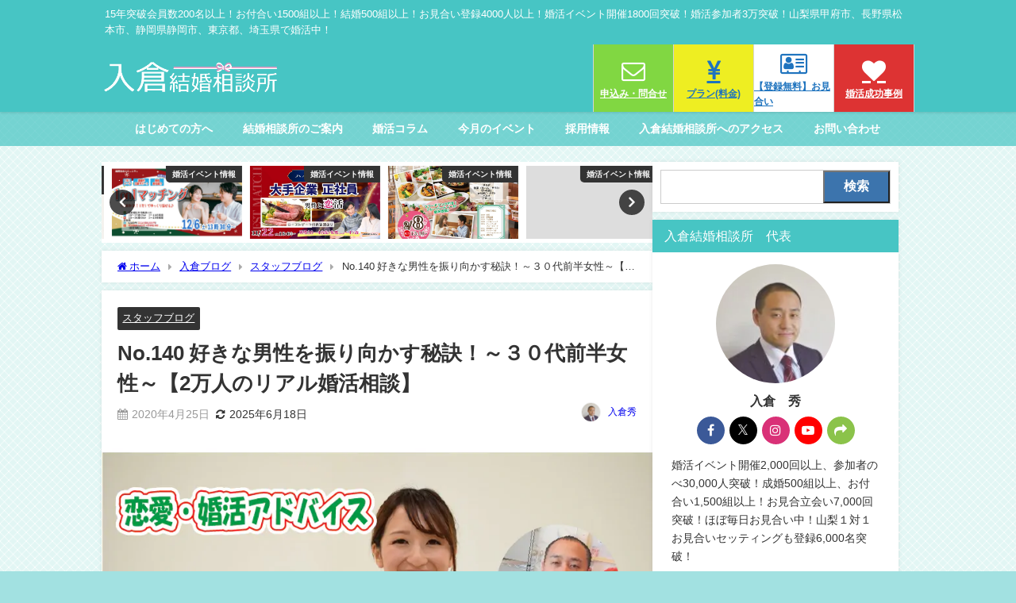

--- FILE ---
content_type: text/html; charset=UTF-8
request_url: https://www.irikurakekkon.com/1637/
body_size: 30181
content:
<!DOCTYPE html>
<html lang="ja">
<head>
<meta charset="utf-8">
<!-- Google tag (gtag.js) -->
<script async src="https://www.googletagmanager.com/gtag/js?id=G-JQBCJ90SPK"></script>
<script>
  window.dataLayer = window.dataLayer || [];
  function gtag(){dataLayer.push(arguments);}
  gtag('js', new Date());

  gtag('config', 'G-JQBCJ90SPK');
</script>
<meta http-equiv="X-UA-Compatible" content="IE=edge">
<meta name="viewport" content="width=device-width, initial-scale=1" />

<meta name="description" content="No.140 好きな男性を振り向かす秘訣！～３０代前半女性～【2万人のリアル婚活相談】">
<meta name="thumbnail" content="https://www.irikurakekkon.com/wp-content/uploads/2020/04/140-150x150.jpg" /><!-- Diver OGP -->
<meta property="og:locale" content="ja_JP" />
<meta property="og:title" content="No.140 好きな男性を振り向かす秘訣！～３０代前半女性～【2万人のリアル婚活相談】" />
<meta property="og:description" content="No.140 好きな男性を振り向かす秘訣！～３０代前半女性～【2万人のリアル婚活相談】" />
<meta property="og:type" content="article" />
<meta property="og:url" content="https://www.irikurakekkon.com/1637/" />
<meta property="og:image" content="https://www.irikurakekkon.com/wp-content/uploads/2020/04/140.jpg" />
<meta property="og:site_name" content="入倉結婚相談所" />
<meta name="twitter:site" content="no13si" />
<meta name="twitter:card" content="summary_large_image" />
<meta name="twitter:title" content="No.140 好きな男性を振り向かす秘訣！～３０代前半女性～【2万人のリアル婚活相談】" />
<meta name="twitter:url" content="https://www.irikurakekkon.com/1637/" />
<meta name="twitter:description" content="No.140 好きな男性を振り向かす秘訣！～３０代前半女性～【2万人のリアル婚活相談】" />
<meta name="twitter:image" content="https://www.irikurakekkon.com/wp-content/uploads/2020/04/140.jpg" />
<!-- / Diver OGP -->
<link rel="shortcut icon" href="">
<!--[if IE]>
		<link rel="shortcut icon" href="">
<![endif]-->
<link rel="apple-touch-icon" href="" />
	<link rel="amphtml" href="https://www.irikurakekkon.com/1637/?amp=1">
<meta name='robots' content='index, follow, max-image-preview:large, max-snippet:-1, max-video-preview:-1' />
	<style>img:is([sizes="auto" i], [sizes^="auto," i]) { contain-intrinsic-size: 3000px 1500px }</style>
	
	<!-- This site is optimized with the Yoast SEO Premium plugin v25.7.1 (Yoast SEO v26.3) - https://yoast.com/wordpress/plugins/seo/ -->
	<title>No.140 好きな男性を振り向かす秘訣！～３０代前半女性～【2万人のリアル婚活相談】 - 入倉結婚相談所</title>
	<meta name="description" content="&nbsp; &nbsp; No.140 好きな男性を振り向かす秘訣！～３０代前半女性～【2万人のリアル婚活相談】 &nbsp; &nbsp;" />
	<link rel="canonical" href="https://www.irikurakekkon.com/1637/" />
	<meta property="og:locale" content="ja_JP" />
	<meta property="og:type" content="article" />
	<meta property="og:title" content="No.140 好きな男性を振り向かす秘訣！～３０代前半女性～【2万人のリアル婚活相談】" />
	<meta property="og:description" content="&nbsp; &nbsp; No.140 好きな男性を振り向かす秘訣！～３０代前半女性～【2万人のリアル婚活相談】 &nbsp; &nbsp;" />
	<meta property="og:url" content="https://www.irikurakekkon.com/1637/" />
	<meta property="og:site_name" content="入倉結婚相談所" />
	<meta property="article:publisher" content="https://www.facebook.com/s.irikura" />
	<meta property="article:author" content="https://www.facebook.com/s.irikura" />
	<meta property="article:published_time" content="2020-04-25T11:36:28+00:00" />
	<meta property="article:modified_time" content="2025-06-18T07:55:06+00:00" />
	<meta property="og:image" content="https://www.irikurakekkon.com/wp-content/uploads/2020/04/140.jpg" />
	<meta property="og:image:width" content="842" />
	<meta property="og:image:height" content="595" />
	<meta property="og:image:type" content="image/jpeg" />
	<meta name="author" content="入倉秀" />
	<meta name="twitter:card" content="summary_large_image" />
	<meta name="twitter:creator" content="@https://twitter.com/no13si" />
	<meta name="twitter:site" content="@no13si" />
	<script type="application/ld+json" class="yoast-schema-graph">{"@context":"https://schema.org","@graph":[{"@type":"Article","@id":"https://www.irikurakekkon.com/1637/#article","isPartOf":{"@id":"https://www.irikurakekkon.com/1637/"},"author":{"name":"入倉秀","@id":"https://www.irikurakekkon.com/#/schema/person/1a8588df1bc687824cd2f583df3dadd7"},"headline":"No.140 好きな男性を振り向かす秘訣！～３０代前半女性～【2万人のリアル婚活相談】","datePublished":"2020-04-25T11:36:28+00:00","dateModified":"2025-06-18T07:55:06+00:00","mainEntityOfPage":{"@id":"https://www.irikurakekkon.com/1637/"},"wordCount":27,"commentCount":0,"publisher":{"@id":"https://www.irikurakekkon.com/#/schema/person/1a8588df1bc687824cd2f583df3dadd7"},"image":{"@id":"https://www.irikurakekkon.com/1637/#primaryimage"},"thumbnailUrl":"https://www.irikurakekkon.com/wp-content/uploads/2020/04/140.jpg","articleSection":["スタッフブログ"],"inLanguage":"ja","potentialAction":[{"@type":"CommentAction","name":"Comment","target":["https://www.irikurakekkon.com/1637/#respond"]}]},{"@type":"WebPage","@id":"https://www.irikurakekkon.com/1637/","url":"https://www.irikurakekkon.com/1637/","name":"No.140 好きな男性を振り向かす秘訣！～３０代前半女性～【2万人のリアル婚活相談】 - 入倉結婚相談所","isPartOf":{"@id":"https://www.irikurakekkon.com/#website"},"primaryImageOfPage":{"@id":"https://www.irikurakekkon.com/1637/#primaryimage"},"image":{"@id":"https://www.irikurakekkon.com/1637/#primaryimage"},"thumbnailUrl":"https://www.irikurakekkon.com/wp-content/uploads/2020/04/140.jpg","datePublished":"2020-04-25T11:36:28+00:00","dateModified":"2025-06-18T07:55:06+00:00","description":"&nbsp; &nbsp; No.140 好きな男性を振り向かす秘訣！～３０代前半女性～【2万人のリアル婚活相談】 &nbsp; &nbsp;","breadcrumb":{"@id":"https://www.irikurakekkon.com/1637/#breadcrumb"},"inLanguage":"ja","potentialAction":[{"@type":"ReadAction","target":["https://www.irikurakekkon.com/1637/"]}]},{"@type":"ImageObject","inLanguage":"ja","@id":"https://www.irikurakekkon.com/1637/#primaryimage","url":"https://www.irikurakekkon.com/wp-content/uploads/2020/04/140.jpg","contentUrl":"https://www.irikurakekkon.com/wp-content/uploads/2020/04/140.jpg","width":842,"height":595},{"@type":"BreadcrumbList","@id":"https://www.irikurakekkon.com/1637/#breadcrumb","itemListElement":[{"@type":"ListItem","position":1,"name":"ホーム","item":"https://www.irikurakekkon.com/"},{"@type":"ListItem","position":2,"name":"入倉ブログ","item":"https://www.irikurakekkon.com/blog/"},{"@type":"ListItem","position":3,"name":"No.140 好きな男性を振り向かす秘訣！～３０代前半女性～【2万人のリアル婚活相談】"}]},{"@type":"WebSite","@id":"https://www.irikurakekkon.com/#website","url":"https://www.irikurakekkon.com/","name":"入倉結婚相談所","description":"15年突破会員数200名以上！お付合い1500組以上！結婚500組以上！お見合い登録4000人以上！婚活イベント開催1800回突破！婚活参加者3万突破！山梨県甲府市、長野県松本市、静岡県静岡市、東京都、埼玉県で婚活中！","publisher":{"@id":"https://www.irikurakekkon.com/#/schema/person/1a8588df1bc687824cd2f583df3dadd7"},"alternateName":"入倉結婚相談所","potentialAction":[{"@type":"SearchAction","target":{"@type":"EntryPoint","urlTemplate":"https://www.irikurakekkon.com/?s={search_term_string}"},"query-input":{"@type":"PropertyValueSpecification","valueRequired":true,"valueName":"search_term_string"}}],"inLanguage":"ja"},{"@type":["Person","Organization"],"@id":"https://www.irikurakekkon.com/#/schema/person/1a8588df1bc687824cd2f583df3dadd7","name":"入倉秀","image":{"@type":"ImageObject","inLanguage":"ja","@id":"https://www.irikurakekkon.com/#/schema/person/image/","url":"https://www.irikurakekkon.com/wp-content/uploads/2022/09/irikura-2-コピー-scaled.jpg","contentUrl":"https://www.irikurakekkon.com/wp-content/uploads/2022/09/irikura-2-コピー-scaled.jpg","width":2560,"height":1736,"caption":"入倉秀"},"logo":{"@id":"https://www.irikurakekkon.com/#/schema/person/image/"},"description":"婚活歴５年の婚活経験主催者(主催者では稀)！モテない期間を経て、モテるスキルや知識を婚活イベントに活用し、婚活イベント開催１，７００回突破！お見合い登録者５，０００名突破の実績！過去の参加者はのべ30,000人！お付合い1,500組以上！結婚500組以上の実績も！","sameAs":["https://irikurakekkon.com/","https://www.facebook.com/s.irikura","https://www.instagram.com/irikurasuguru/","https://x.com/https://twitter.com/no13si","https://www.youtube.com/channel/UCOEvWtCGqFlRWusiWz-L9zQ"]}]}</script>
	<!-- / Yoast SEO Premium plugin. -->


<link rel='dns-prefetch' href='//cdnjs.cloudflare.com' />
<link rel="alternate" type="application/rss+xml" title="入倉結婚相談所 &raquo; フィード" href="https://www.irikurakekkon.com/feed/" />
<link rel="alternate" type="application/rss+xml" title="入倉結婚相談所 &raquo; コメントフィード" href="https://www.irikurakekkon.com/comments/feed/" />
<link rel="alternate" type="application/rss+xml" title="入倉結婚相談所 &raquo; No.140 好きな男性を振り向かす秘訣！～３０代前半女性～【2万人のリアル婚活相談】 のコメントのフィード" href="https://www.irikurakekkon.com/1637/feed/" />
<link rel='stylesheet'  href='https://www.irikurakekkon.com/wp-includes/css/dist/block-library/style.min.css?ver=6.8.3&#038;theme=6.1.01'  media='all'>
<style id='global-styles-inline-css' type='text/css'>
:root{--wp--preset--aspect-ratio--square: 1;--wp--preset--aspect-ratio--4-3: 4/3;--wp--preset--aspect-ratio--3-4: 3/4;--wp--preset--aspect-ratio--3-2: 3/2;--wp--preset--aspect-ratio--2-3: 2/3;--wp--preset--aspect-ratio--16-9: 16/9;--wp--preset--aspect-ratio--9-16: 9/16;--wp--preset--color--black: #000000;--wp--preset--color--cyan-bluish-gray: #abb8c3;--wp--preset--color--white: #ffffff;--wp--preset--color--pale-pink: #f78da7;--wp--preset--color--vivid-red: #cf2e2e;--wp--preset--color--luminous-vivid-orange: #ff6900;--wp--preset--color--luminous-vivid-amber: #fcb900;--wp--preset--color--light-green-cyan: #7bdcb5;--wp--preset--color--vivid-green-cyan: #00d084;--wp--preset--color--pale-cyan-blue: #8ed1fc;--wp--preset--color--vivid-cyan-blue: #0693e3;--wp--preset--color--vivid-purple: #9b51e0;--wp--preset--color--light-blue: #70b8f1;--wp--preset--color--light-red: #ff8178;--wp--preset--color--light-green: #2ac113;--wp--preset--color--light-yellow: #ffe822;--wp--preset--color--light-orange: #ffa30d;--wp--preset--color--blue: #00f;--wp--preset--color--red: #f00;--wp--preset--color--purple: #674970;--wp--preset--color--gray: #ccc;--wp--preset--gradient--vivid-cyan-blue-to-vivid-purple: linear-gradient(135deg,rgba(6,147,227,1) 0%,rgb(155,81,224) 100%);--wp--preset--gradient--light-green-cyan-to-vivid-green-cyan: linear-gradient(135deg,rgb(122,220,180) 0%,rgb(0,208,130) 100%);--wp--preset--gradient--luminous-vivid-amber-to-luminous-vivid-orange: linear-gradient(135deg,rgba(252,185,0,1) 0%,rgba(255,105,0,1) 100%);--wp--preset--gradient--luminous-vivid-orange-to-vivid-red: linear-gradient(135deg,rgba(255,105,0,1) 0%,rgb(207,46,46) 100%);--wp--preset--gradient--very-light-gray-to-cyan-bluish-gray: linear-gradient(135deg,rgb(238,238,238) 0%,rgb(169,184,195) 100%);--wp--preset--gradient--cool-to-warm-spectrum: linear-gradient(135deg,rgb(74,234,220) 0%,rgb(151,120,209) 20%,rgb(207,42,186) 40%,rgb(238,44,130) 60%,rgb(251,105,98) 80%,rgb(254,248,76) 100%);--wp--preset--gradient--blush-light-purple: linear-gradient(135deg,rgb(255,206,236) 0%,rgb(152,150,240) 100%);--wp--preset--gradient--blush-bordeaux: linear-gradient(135deg,rgb(254,205,165) 0%,rgb(254,45,45) 50%,rgb(107,0,62) 100%);--wp--preset--gradient--luminous-dusk: linear-gradient(135deg,rgb(255,203,112) 0%,rgb(199,81,192) 50%,rgb(65,88,208) 100%);--wp--preset--gradient--pale-ocean: linear-gradient(135deg,rgb(255,245,203) 0%,rgb(182,227,212) 50%,rgb(51,167,181) 100%);--wp--preset--gradient--electric-grass: linear-gradient(135deg,rgb(202,248,128) 0%,rgb(113,206,126) 100%);--wp--preset--gradient--midnight: linear-gradient(135deg,rgb(2,3,129) 0%,rgb(40,116,252) 100%);--wp--preset--font-size--small: .8em;--wp--preset--font-size--medium: 1em;--wp--preset--font-size--large: 1.2em;--wp--preset--font-size--x-large: 42px;--wp--preset--font-size--xlarge: 1.5em;--wp--preset--font-size--xxlarge: 2em;--wp--preset--spacing--20: 0.44rem;--wp--preset--spacing--30: 0.67rem;--wp--preset--spacing--40: 1rem;--wp--preset--spacing--50: 1.5rem;--wp--preset--spacing--60: 2.25rem;--wp--preset--spacing--70: 3.38rem;--wp--preset--spacing--80: 5.06rem;--wp--preset--shadow--natural: 6px 6px 9px rgba(0, 0, 0, 0.2);--wp--preset--shadow--deep: 12px 12px 50px rgba(0, 0, 0, 0.4);--wp--preset--shadow--sharp: 6px 6px 0px rgba(0, 0, 0, 0.2);--wp--preset--shadow--outlined: 6px 6px 0px -3px rgba(255, 255, 255, 1), 6px 6px rgba(0, 0, 0, 1);--wp--preset--shadow--crisp: 6px 6px 0px rgba(0, 0, 0, 1);--wp--custom--spacing--small: max(1.25rem, 5vw);--wp--custom--spacing--medium: clamp(2rem, 8vw, calc(4 * var(--wp--style--block-gap)));--wp--custom--spacing--large: clamp(4rem, 10vw, 8rem);--wp--custom--spacing--outer: var(--wp--custom--spacing--small, 1.25rem);--wp--custom--typography--font-size--huge: clamp(2.25rem, 4vw, 2.75rem);--wp--custom--typography--font-size--gigantic: clamp(2.75rem, 6vw, 3.25rem);--wp--custom--typography--font-size--colossal: clamp(3.25rem, 8vw, 6.25rem);--wp--custom--typography--line-height--tiny: 1.15;--wp--custom--typography--line-height--small: 1.2;--wp--custom--typography--line-height--medium: 1.4;--wp--custom--typography--line-height--normal: 1.6;}:root { --wp--style--global--content-size: 769px;--wp--style--global--wide-size: 1240px; }:where(body) { margin: 0; }.wp-site-blocks > .alignleft { float: left; margin-right: 2em; }.wp-site-blocks > .alignright { float: right; margin-left: 2em; }.wp-site-blocks > .aligncenter { justify-content: center; margin-left: auto; margin-right: auto; }:where(.wp-site-blocks) > * { margin-block-start: 1.5em; margin-block-end: 0; }:where(.wp-site-blocks) > :first-child { margin-block-start: 0; }:where(.wp-site-blocks) > :last-child { margin-block-end: 0; }:root { --wp--style--block-gap: 1.5em; }:root :where(.is-layout-flow) > :first-child{margin-block-start: 0;}:root :where(.is-layout-flow) > :last-child{margin-block-end: 0;}:root :where(.is-layout-flow) > *{margin-block-start: 1.5em;margin-block-end: 0;}:root :where(.is-layout-constrained) > :first-child{margin-block-start: 0;}:root :where(.is-layout-constrained) > :last-child{margin-block-end: 0;}:root :where(.is-layout-constrained) > *{margin-block-start: 1.5em;margin-block-end: 0;}:root :where(.is-layout-flex){gap: 1.5em;}:root :where(.is-layout-grid){gap: 1.5em;}.is-layout-flow > .alignleft{float: left;margin-inline-start: 0;margin-inline-end: 2em;}.is-layout-flow > .alignright{float: right;margin-inline-start: 2em;margin-inline-end: 0;}.is-layout-flow > .aligncenter{margin-left: auto !important;margin-right: auto !important;}.is-layout-constrained > .alignleft{float: left;margin-inline-start: 0;margin-inline-end: 2em;}.is-layout-constrained > .alignright{float: right;margin-inline-start: 2em;margin-inline-end: 0;}.is-layout-constrained > .aligncenter{margin-left: auto !important;margin-right: auto !important;}.is-layout-constrained > :where(:not(.alignleft):not(.alignright):not(.alignfull)){max-width: var(--wp--style--global--content-size);margin-left: auto !important;margin-right: auto !important;}.is-layout-constrained > .alignwide{max-width: var(--wp--style--global--wide-size);}body .is-layout-flex{display: flex;}.is-layout-flex{flex-wrap: wrap;align-items: center;}.is-layout-flex > :is(*, div){margin: 0;}body .is-layout-grid{display: grid;}.is-layout-grid > :is(*, div){margin: 0;}body{padding-top: 0px;padding-right: 0px;padding-bottom: 0px;padding-left: 0px;}:root :where(.wp-element-button, .wp-block-button__link){background-color: #32373c;border-width: 0;color: #fff;font-family: inherit;font-size: inherit;line-height: inherit;padding: calc(0.667em + 2px) calc(1.333em + 2px);text-decoration: none;}.has-black-color{color: var(--wp--preset--color--black) !important;}.has-cyan-bluish-gray-color{color: var(--wp--preset--color--cyan-bluish-gray) !important;}.has-white-color{color: var(--wp--preset--color--white) !important;}.has-pale-pink-color{color: var(--wp--preset--color--pale-pink) !important;}.has-vivid-red-color{color: var(--wp--preset--color--vivid-red) !important;}.has-luminous-vivid-orange-color{color: var(--wp--preset--color--luminous-vivid-orange) !important;}.has-luminous-vivid-amber-color{color: var(--wp--preset--color--luminous-vivid-amber) !important;}.has-light-green-cyan-color{color: var(--wp--preset--color--light-green-cyan) !important;}.has-vivid-green-cyan-color{color: var(--wp--preset--color--vivid-green-cyan) !important;}.has-pale-cyan-blue-color{color: var(--wp--preset--color--pale-cyan-blue) !important;}.has-vivid-cyan-blue-color{color: var(--wp--preset--color--vivid-cyan-blue) !important;}.has-vivid-purple-color{color: var(--wp--preset--color--vivid-purple) !important;}.has-light-blue-color{color: var(--wp--preset--color--light-blue) !important;}.has-light-red-color{color: var(--wp--preset--color--light-red) !important;}.has-light-green-color{color: var(--wp--preset--color--light-green) !important;}.has-light-yellow-color{color: var(--wp--preset--color--light-yellow) !important;}.has-light-orange-color{color: var(--wp--preset--color--light-orange) !important;}.has-blue-color{color: var(--wp--preset--color--blue) !important;}.has-red-color{color: var(--wp--preset--color--red) !important;}.has-purple-color{color: var(--wp--preset--color--purple) !important;}.has-gray-color{color: var(--wp--preset--color--gray) !important;}.has-black-background-color{background-color: var(--wp--preset--color--black) !important;}.has-cyan-bluish-gray-background-color{background-color: var(--wp--preset--color--cyan-bluish-gray) !important;}.has-white-background-color{background-color: var(--wp--preset--color--white) !important;}.has-pale-pink-background-color{background-color: var(--wp--preset--color--pale-pink) !important;}.has-vivid-red-background-color{background-color: var(--wp--preset--color--vivid-red) !important;}.has-luminous-vivid-orange-background-color{background-color: var(--wp--preset--color--luminous-vivid-orange) !important;}.has-luminous-vivid-amber-background-color{background-color: var(--wp--preset--color--luminous-vivid-amber) !important;}.has-light-green-cyan-background-color{background-color: var(--wp--preset--color--light-green-cyan) !important;}.has-vivid-green-cyan-background-color{background-color: var(--wp--preset--color--vivid-green-cyan) !important;}.has-pale-cyan-blue-background-color{background-color: var(--wp--preset--color--pale-cyan-blue) !important;}.has-vivid-cyan-blue-background-color{background-color: var(--wp--preset--color--vivid-cyan-blue) !important;}.has-vivid-purple-background-color{background-color: var(--wp--preset--color--vivid-purple) !important;}.has-light-blue-background-color{background-color: var(--wp--preset--color--light-blue) !important;}.has-light-red-background-color{background-color: var(--wp--preset--color--light-red) !important;}.has-light-green-background-color{background-color: var(--wp--preset--color--light-green) !important;}.has-light-yellow-background-color{background-color: var(--wp--preset--color--light-yellow) !important;}.has-light-orange-background-color{background-color: var(--wp--preset--color--light-orange) !important;}.has-blue-background-color{background-color: var(--wp--preset--color--blue) !important;}.has-red-background-color{background-color: var(--wp--preset--color--red) !important;}.has-purple-background-color{background-color: var(--wp--preset--color--purple) !important;}.has-gray-background-color{background-color: var(--wp--preset--color--gray) !important;}.has-black-border-color{border-color: var(--wp--preset--color--black) !important;}.has-cyan-bluish-gray-border-color{border-color: var(--wp--preset--color--cyan-bluish-gray) !important;}.has-white-border-color{border-color: var(--wp--preset--color--white) !important;}.has-pale-pink-border-color{border-color: var(--wp--preset--color--pale-pink) !important;}.has-vivid-red-border-color{border-color: var(--wp--preset--color--vivid-red) !important;}.has-luminous-vivid-orange-border-color{border-color: var(--wp--preset--color--luminous-vivid-orange) !important;}.has-luminous-vivid-amber-border-color{border-color: var(--wp--preset--color--luminous-vivid-amber) !important;}.has-light-green-cyan-border-color{border-color: var(--wp--preset--color--light-green-cyan) !important;}.has-vivid-green-cyan-border-color{border-color: var(--wp--preset--color--vivid-green-cyan) !important;}.has-pale-cyan-blue-border-color{border-color: var(--wp--preset--color--pale-cyan-blue) !important;}.has-vivid-cyan-blue-border-color{border-color: var(--wp--preset--color--vivid-cyan-blue) !important;}.has-vivid-purple-border-color{border-color: var(--wp--preset--color--vivid-purple) !important;}.has-light-blue-border-color{border-color: var(--wp--preset--color--light-blue) !important;}.has-light-red-border-color{border-color: var(--wp--preset--color--light-red) !important;}.has-light-green-border-color{border-color: var(--wp--preset--color--light-green) !important;}.has-light-yellow-border-color{border-color: var(--wp--preset--color--light-yellow) !important;}.has-light-orange-border-color{border-color: var(--wp--preset--color--light-orange) !important;}.has-blue-border-color{border-color: var(--wp--preset--color--blue) !important;}.has-red-border-color{border-color: var(--wp--preset--color--red) !important;}.has-purple-border-color{border-color: var(--wp--preset--color--purple) !important;}.has-gray-border-color{border-color: var(--wp--preset--color--gray) !important;}.has-vivid-cyan-blue-to-vivid-purple-gradient-background{background: var(--wp--preset--gradient--vivid-cyan-blue-to-vivid-purple) !important;}.has-light-green-cyan-to-vivid-green-cyan-gradient-background{background: var(--wp--preset--gradient--light-green-cyan-to-vivid-green-cyan) !important;}.has-luminous-vivid-amber-to-luminous-vivid-orange-gradient-background{background: var(--wp--preset--gradient--luminous-vivid-amber-to-luminous-vivid-orange) !important;}.has-luminous-vivid-orange-to-vivid-red-gradient-background{background: var(--wp--preset--gradient--luminous-vivid-orange-to-vivid-red) !important;}.has-very-light-gray-to-cyan-bluish-gray-gradient-background{background: var(--wp--preset--gradient--very-light-gray-to-cyan-bluish-gray) !important;}.has-cool-to-warm-spectrum-gradient-background{background: var(--wp--preset--gradient--cool-to-warm-spectrum) !important;}.has-blush-light-purple-gradient-background{background: var(--wp--preset--gradient--blush-light-purple) !important;}.has-blush-bordeaux-gradient-background{background: var(--wp--preset--gradient--blush-bordeaux) !important;}.has-luminous-dusk-gradient-background{background: var(--wp--preset--gradient--luminous-dusk) !important;}.has-pale-ocean-gradient-background{background: var(--wp--preset--gradient--pale-ocean) !important;}.has-electric-grass-gradient-background{background: var(--wp--preset--gradient--electric-grass) !important;}.has-midnight-gradient-background{background: var(--wp--preset--gradient--midnight) !important;}.has-small-font-size{font-size: var(--wp--preset--font-size--small) !important;}.has-medium-font-size{font-size: var(--wp--preset--font-size--medium) !important;}.has-large-font-size{font-size: var(--wp--preset--font-size--large) !important;}.has-x-large-font-size{font-size: var(--wp--preset--font-size--x-large) !important;}.has-xlarge-font-size{font-size: var(--wp--preset--font-size--xlarge) !important;}.has-xxlarge-font-size{font-size: var(--wp--preset--font-size--xxlarge) !important;}
:root :where(.wp-block-pullquote){font-size: 1.5em;line-height: 1.6;}
:root :where(.wp-block-group-is-layout-flow) > :first-child{margin-block-start: 0;}:root :where(.wp-block-group-is-layout-flow) > :last-child{margin-block-end: 0;}:root :where(.wp-block-group-is-layout-flow) > *{margin-block-start: 0;margin-block-end: 0;}:root :where(.wp-block-group-is-layout-constrained) > :first-child{margin-block-start: 0;}:root :where(.wp-block-group-is-layout-constrained) > :last-child{margin-block-end: 0;}:root :where(.wp-block-group-is-layout-constrained) > *{margin-block-start: 0;margin-block-end: 0;}:root :where(.wp-block-group-is-layout-flex){gap: 0;}:root :where(.wp-block-group-is-layout-grid){gap: 0;}
</style>
<link rel='stylesheet'  href='https://www.irikurakekkon.com/wp-content/plugins/easy-table-of-contents/assets/css/screen.min.css?ver=2.0.77&#038;theme=6.1.01'  media='all'>
<style id='ez-toc-inline-css' type='text/css'>
div#ez-toc-container .ez-toc-title {font-size: 120%;}div#ez-toc-container .ez-toc-title {font-weight: 500;}div#ez-toc-container ul li , div#ez-toc-container ul li a {font-size: 95%;}div#ez-toc-container ul li , div#ez-toc-container ul li a {font-weight: 500;}div#ez-toc-container nav ul ul li {font-size: 90%;}.ez-toc-box-title {font-weight: bold; margin-bottom: 10px; text-align: center; text-transform: uppercase; letter-spacing: 1px; color: #666; padding-bottom: 5px;position:absolute;top:-4%;left:5%;background-color: inherit;transition: top 0.3s ease;}.ez-toc-box-title.toc-closed {top:-25%;}
.ez-toc-container-direction {direction: ltr;}.ez-toc-counter ul{counter-reset: item ;}.ez-toc-counter nav ul li a::before {content: counters(item, '.', decimal) '. ';display: inline-block;counter-increment: item;flex-grow: 0;flex-shrink: 0;margin-right: .2em; float: left; }.ez-toc-widget-direction {direction: ltr;}.ez-toc-widget-container ul{counter-reset: item ;}.ez-toc-widget-container nav ul li a::before {content: counters(item, '.', decimal) '. ';display: inline-block;counter-increment: item;flex-grow: 0;flex-shrink: 0;margin-right: .2em; float: left; }
</style>
<link rel='stylesheet'  href='https://www.irikurakekkon.com/wp-content/themes/diver/css/style.min.css?ver=6.8.3&#038;theme=6.1.01'  media='all'>
<link rel='stylesheet'  href='https://www.irikurakekkon.com/wp-content/themes/diver_child/style.css?theme=6.1.01'  media='all'>
<link rel='stylesheet'  href='https://www.irikurakekkon.com/wp-content/plugins/simple-lightbox/client/css/app.css?ver=2.9.4&#038;theme=6.1.01'  media='all'>
<!--n2css--><!--n2js--><script type="text/javascript"src="https://www.irikurakekkon.com/wp-includes/js/jquery/jquery.min.js?ver=3.7.1&amp;theme=6.1.01" id="jquery-core-js"></script>
<script type="text/javascript"src="https://www.irikurakekkon.com/wp-includes/js/jquery/jquery-migrate.min.js?ver=3.4.1&amp;theme=6.1.01" id="jquery-migrate-js"></script>
<link rel="https://api.w.org/" href="https://www.irikurakekkon.com/wp-json/" /><link rel="alternate" title="JSON" type="application/json" href="https://www.irikurakekkon.com/wp-json/wp/v2/posts/1637" /><link rel="EditURI" type="application/rsd+xml" title="RSD" href="https://www.irikurakekkon.com/xmlrpc.php?rsd" />
<meta name="generator" content="WordPress 6.8.3" />
<link rel='shortlink' href='https://www.irikurakekkon.com/?p=1637' />
<link rel="alternate" title="oEmbed (JSON)" type="application/json+oembed" href="https://www.irikurakekkon.com/wp-json/oembed/1.0/embed?url=https%3A%2F%2Fwww.irikurakekkon.com%2F1637%2F" />
<link rel="alternate" title="oEmbed (XML)" type="text/xml+oembed" href="https://www.irikurakekkon.com/wp-json/oembed/1.0/embed?url=https%3A%2F%2Fwww.irikurakekkon.com%2F1637%2F&#038;format=xml" />
<script>document.createElement( "picture" );if(!window.HTMLPictureElement && document.addEventListener) {window.addEventListener("DOMContentLoaded", function() {var s = document.createElement("script");s.src = "https://www.irikurakekkon.com/wp-content/plugins/webp-express/js/picturefill.min.js";document.body.appendChild(s);});}</script>      <script>
      (function(i,s,o,g,r,a,m){i['GoogleAnalyticsObject']=r;i[r]=i[r]||function(){(i[r].q=i[r].q||[]).push(arguments)},i[r].l=1*new Date();a=s.createElement(o),m=s.getElementsByTagName(o)[0];a.async=1;a.src=g;m.parentNode.insertBefore(a,m)})(window,document,'script','//www.google-analytics.com/analytics.js','ga');ga('create',"UA-135448706-1",'auto');ga('send','pageview');</script>
      <!-- Google Tag Manager -->
<script>
(function(w,d,s,l,i){w[l]=w[l]||[];w[l].push({'gtm.start':
new Date().getTime(),event:'gtm.js'});var f=d.getElementsByTagName(s)[0],
j=d.createElement(s),dl=l!='dataLayer'?'&l='+l:'';j.async=true;j.src=
'https://www.googletagmanager.com/gtm.js?id=GTM-5HVJJGF'+dl;f.parentNode.insertBefore(j,f);
})(window,document,'script','dataLayer','GTM-5HVJJGF');
</script>
<!-- End Google Tag Manager -->
<!-- Google tag (gtag.js) -->
<script async src="https://www.googletagmanager.com/gtag/js?id=G-NQEE3QV2NR"></script>
<script>
  window.dataLayer = window.dataLayer || [];
  function gtag(){dataLayer.push(arguments);}
  gtag('js', new Date());

  gtag('config', 'G-NQEE3QV2NR');
</script><script type="application/ld+json" class="json-ld">[
    {
        "@context": "https://schema.org",
        "@type": "BlogPosting",
        "mainEntityOfPage": {
            "@type": "WebPage",
            "@id": "https://www.irikurakekkon.com/1637/"
        },
        "headline": "No.140 好きな男性を振り向かす秘訣！～３０代前半女性～【2万人のリアル婚活相談】",
        "image": [
            "https://www.irikurakekkon.com/wp-content/uploads/2020/04/140.jpg",
            "https://www.irikurakekkon.com/wp-content/uploads/2020/04/140-300x212.jpg",
            "https://www.irikurakekkon.com/wp-content/uploads/2020/04/140-150x150.jpg"
        ],
        "description": "No.140 好きな男性を振り向かす秘訣！～３０代前半女性～【2万人のリアル婚活相談】",
        "datePublished": "2020-04-25T20:36:28+09:00",
        "dateModified": "2025-06-18T16:55:06+09:00",
        "articleSection": [
            "スタッフブログ"
        ],
        "author": {
            "@type": "Person",
            "name": "入倉秀",
            "url": "https://www.irikurakekkon.com/author/irikura/"
        },
        "publisher": {
            "@context": "http://schema.org",
            "@type": "Organization",
            "name": "入倉結婚相談所",
            "description": "15年突破会員数200名以上！お付合い1500組以上！結婚500組以上！お見合い登録4000人以上！婚活イベント開催1800回突破！婚活参加者3万突破！山梨県甲府市、長野県松本市、静岡県静岡市、東京都、埼玉県で婚活中！",
            "logo": {
                "@type": "ImageObject",
                "url": "http://irikurasuguru.sakura.ne.jp/soudan/wp-content/uploads/2018/11/logo.gif"
            }
        }
    }
]</script>
<style>body{background-image:url('http://irikurasuguru.sakura.ne.jp/soudan/wp-content/uploads/2018/11/bg_konkatsu.gif');}</style> <style> #onlynav ul ul,#nav_fixed #nav ul ul,.header-logo #nav ul ul {visibility:hidden;opacity:0;transition:.2s ease-in-out;transform:translateY(10px);}#onlynav ul ul ul,#nav_fixed #nav ul ul ul,.header-logo #nav ul ul ul {transform:translateX(-20px) translateY(0);}#onlynav ul li:hover > ul,#nav_fixed #nav ul li:hover > ul,.header-logo #nav ul li:hover > ul{visibility:visible;opacity:1;transform:translateY(0);}#onlynav ul ul li:hover > ul,#nav_fixed #nav ul ul li:hover > ul,.header-logo #nav ul ul li:hover > ul{transform:translateX(0) translateY(0);}</style><style>body{background-color:rgba(71,197,196,0.5);color:#333333;}:where(a){color:#333355;}:where(a):hover{color:#6495ED}:where(.content){color:#000;}:where(.content) a{color:#6f97bc;}:where(.content) a:hover{color:#6495ED;}.header-wrap,#header ul.sub-menu, #header ul.children,#scrollnav,.description_sp{background:#47c5c4;color:#ffffff}.header-wrap a,#scrollnav a,div.logo_title{color:#ffffff;}.header-wrap a:hover,div.logo_title:hover{color:#ffffff}.drawer-nav-btn span{background-color:#ffffff;}.drawer-nav-btn:before,.drawer-nav-btn:after {border-color:#ffffff;}#scrollnav ul li a{background:rgba(255,255,255,.8);color:#505050}.header_small_menu{background:#47c5c4;color:#fff}.header_small_menu a{color:#fff}.header_small_menu a:hover{color:#bee5e0}#nav_fixed.fixed, #nav_fixed #nav ul ul{background:rgba(71,197,196,0.7);color:#ffffff}#nav_fixed.fixed a,#nav_fixed .logo_title{color:#ffffff}#nav_fixed.fixed a:hover{color:#ffffff}#nav_fixed .drawer-nav-btn:before,#nav_fixed .drawer-nav-btn:after{border-color:#ffffff;}#nav_fixed .drawer-nav-btn span{background-color:#ffffff;}#onlynav{background:rgba(71,197,196,0.7);color:#ffffff}#onlynav ul li a{color:#ffffff}#onlynav ul ul.sub-menu{background:rgba(71,197,196,0.7)}#onlynav div > ul > li > a:before{border-color:#ffffff}#onlynav ul > li:hover > a:hover,#onlynav ul>li:hover>a,#onlynav ul>li:hover li:hover>a,#onlynav ul li:hover ul li ul li:hover > a{background:rgba(193,237,244,0.7);color:#fff}#onlynav ul li ul li ul:before{border-left-color:#fff}#onlynav ul li:last-child ul li ul:before{border-right-color:#fff}#bigfooter{background:#fff;color:#333333}#bigfooter a{color:#333355}#bigfooter a:hover{color:#6495ED}#footer{background:#47c5c4;color:#ffffff}#footer a{color:#ffffff}#footer a:hover{color:#ccf9f9}#sidebar .widget{background:#ffffff;color:#333;}#sidebar .widget a{color:#333355;}#sidebar .widget a:hover{color:#6495ED;}.post-box-contents,#main-wrap #pickup_posts_container img,.hentry, #single-main .post-sub,.navigation,.single_thumbnail,.in_loop,#breadcrumb,.pickup-cat-list,.maintop-widget, .mainbottom-widget,#share_plz,.sticky-post-box,.catpage_content_wrap,.cat-post-main{background:#fff;}.post-box{border-color:#eee;}.drawer_content_title,.searchbox_content_title{background:#eee;color:#333;}.drawer-nav,#header_search{background:#fff}.drawer-nav,.drawer-nav a,#header_search,#header_search a{color:#000}#footer_sticky_menu{background:rgba(255,255,255,0.8)}.footermenu_col{background:rgba(255,255,255,0.8);color:#333;}a.page-numbers{background:#afafaf;color:#fff;}.pagination .current{background:#607d8b;color:#fff;}</style><style>@media screen and (min-width:1201px){#main-wrap,.header-wrap .header-logo,.header_small_content,.bigfooter_wrap,.footer_content,.container_top_widget,.container_bottom_widget{width:80%;}}@media screen and (max-width:1200px){ #main-wrap,.header-wrap .header-logo, .header_small_content, .bigfooter_wrap,.footer_content, .container_top_widget, .container_bottom_widget{width:90%;}}@media screen and (max-width:768px){#main-wrap,.header-wrap .header-logo,.header_small_content,.bigfooter_wrap,.footer_content,.container_top_widget,.container_bottom_widget{width:100%;}}@media screen and (min-width:960px){#sidebar {width:310px;}}.grid_post_thumbnail .post_thumbnail_wrap::before,.post_thumbnail .post_thumbnail_wrap::before{content:none;}.grid_post_thumbnail .post_thumbnail_wrap img,.post_thumbnail .post_thumbnail_wrap img{position:relative;}.grid_post_thumbnail .post-box-thumbnail__wrap{height:0%;}.post_thumbnail{height:;}@media screen and (max-width:767px){.grid_post_thumbnail{height:;}.post_thumbnail{height:;}}@media screen and (max-width:599px){.grid_post_thumbnail{height:;}.post_thumbnail{height:;}}</style><style>@media screen and (min-width:1201px){#main-wrap{width:80%;}}@media screen and (max-width:1200px){ #main-wrap{width:90%;}}</style><style type="text/css" id="diver-custom-heading-css">.content h2:where(:not([class])),:where(.is-editor-blocks) :where(.content) h2:not(.sc_heading){color:#fff;background-color:#47c5c4;text-align:left;padding:10px 40px;;margin-right:-50px;margin-left:-50px;}.content h2:where(:not([class])):before,:where(.is-editor-blocks) :where(.content) h2:not(.sc_heading):before,.content h2:where(:not([class])):after,:where(.is-editor-blocks) :where(.content) h2:not(.sc_heading):after{content:"";position:absolute;top:100%;border:5px solid transparent;border-top-color:#666;}.content h2:where(:not([class])):before,:where(.is-editor-blocks) :where(.content) h2:not(.sc_heading):before{left:auto;right:0px;border-left-color:#666;}.content h2:where(:not([class])):after,:where(.is-editor-blocks) :where(.content) h2:not(.sc_heading):after{right:auto;left:0px;border-right-color:#666;}@media screen and (max-width:1200px){.content h2:where(:not([class])),:where(.is-editor-blocks) :where(.content) h2:not(.sc_heading){margin-right:-25px;margin-left:-25px;}}.content h3:where(:not([class])),:where(.is-editor-blocks) :where(.content) h3:not(.sc_heading){color:#279a9e;background-color:#d5eae7;text-align:left;background:repeating-linear-gradient(30deg,transparent,transparent 5px,#d5eae7 0px,#d5eae7 10px);}.content h4:where(:not([class])),:where(.is-editor-blocks) :where(.content) h4:not(.sc_heading){color:#279a9e;background-color:#abdbd8;text-align:left;border-radius:5px;}.content h5:where(:not([class])),:where(.is-editor-blocks) :where(.content) h5:not(.sc_heading){color:#000;}</style><link rel="icon" href="https://www.irikurakekkon.com/wp-content/uploads/2019/01/favicon.gif" sizes="32x32" />
<link rel="icon" href="https://www.irikurakekkon.com/wp-content/uploads/2019/01/favicon.gif" sizes="192x192" />
<link rel="apple-touch-icon" href="https://www.irikurakekkon.com/wp-content/uploads/2019/01/favicon.gif" />
<meta name="msapplication-TileImage" content="https://www.irikurakekkon.com/wp-content/uploads/2019/01/favicon.gif" />
		<style type="text/css" id="wp-custom-css">
			

/* PC */
@media only screen and (min-width: 961px){  .customgrid{
display: grid;
gap: 26px;
padding-bottom: 0.5em;
grid-template-columns: repeat(auto-fit, minmax(220px, 1fr));
}
 .customgrid2{
display: grid;
gap: 26px;
padding-bottom: 0.5em;
grid-template-columns: repeat(auto-fit, minmax(250px, 1fr));
}
	.img2{
	width: 300px;
	height: 200px;
  object-fit: cover;
	object-position: right top;
}


}

/* タブレット */
@media only screen and (min-width: 641px) and (max-width: 960px){
	.customgrid{
display: grid;
gap: 26px;
grid-template-columns: repeat(auto-fit, minmax(100px, 1fr));
}

	.customgrid2{
display: grid;
gap: 26px;
grid-template-columns: repeat(auto-fit, minmax(200px, 1fr));
}
	.img2{
	width: 300px;
	height: 180px;
  object-fit: cover;
	object-position: right top;
}


}

/* スマートフォン */
@media screen and (max-width: 640px){
	.customgrid{
display: grid;
gap: 8px;
grid-template-columns: repeat(auto-fit, minmax(100px, 1fr));
}

	.customgrid2{
display: grid;
gap: 8px;
grid-template-columns: repeat(auto-fit, minmax(150px, 1fr));
}

	.img2{
	width: 300px;
	height: 130px;
  object-fit: cover;
	object-position: right top;
}

}

/* Easy TOC 内の Font Awesome アイコンを非表示 */
.ez-toc-list i[class^="fa"],
.ez-toc-list i[class*=" fa-"],
.ez-toc-list .fa,
.ez-toc-list [class*="fa-"] {
  display: none !important;
}
		</style>
		
<script src="https://www.youtube.com/iframe_api"></script>

</head>
<body itemscope="itemscope" itemtype="http://schema.org/WebPage" class="wp-singular post-template-default single single-post postid-1637 single-format-standard wp-embed-responsive wp-theme-diver wp-child-theme-diver_child  l-sidebar-right">

<div id="container">
<!-- header -->
	<!-- lpページでは表示しない -->
	<div id="header" class="clearfix">
					<header class="header-wrap" role="banner" itemscope="itemscope" itemtype="http://schema.org/WPHeader">
			<div class="header_small_menu clearfix">
		<div class="header_small_content">
			<div id="description">15年突破会員数200名以上！お付合い1500組以上！結婚500組以上！お見合い登録4000人以上！婚活イベント開催1800回突破！婚活参加者3万突破！山梨県甲府市、長野県松本市、静岡県静岡市、東京都、埼玉県で婚活中！</div>
			<nav class="header_small_menu_right" role="navigation" itemscope="itemscope" itemtype="http://scheme.org/SiteNavigationElement">
							</nav>
		</div>
	</div>

			<div class="header-logo clearfix">
				<!-- 	<button type="button" class="drawer-toggle drawer-hamburger">
	  <span class="sr-only">toggle navigation</span>
	  <span class="drawer-hamburger-icon"></span>
	</button> -->

	<div class="drawer-nav-btn-wrap"><span class="drawer-nav-btn"><span></span></span></div>



				<!-- /Navigation -->

								<div id="logo">
										<a href="https://www.irikurakekkon.com/">
						
															<img src="http://irikurasuguru.sakura.ne.jp/soudan/wp-content/uploads/2018/11/logo.gif" alt="入倉結婚相談所" width="413" height="89">
							
											</a>
				</div>
				<div class="nav_in_btn">
	<ul>
			<li class="nav_in_btn_list_1"><a href="https://docs.google.com/forms/d/e/1FAIpQLSfXgeCkMydGO8rYFtEvOdmu06bdFiULWikD6AcGBho1bFo05Q/viewform" target="_blank" ><i class="fa fa-envelope-o"></i><span>申込み・問合せ</span></a></li>
			<li class="nav_in_btn_list_2"><a href="https://www.irikurakekkon.com/plan" target="_blank" ><i class="fa fa-yen"></i><span>プラン(料金)</span></a></li>
			<li class="nav_in_btn_list_3"><a href="https://www.konkatsumap-yamanashi.com/omiaiset-html/" target="_blank" ><i class="fa fa-address-card-o"></i><span>【登録無料】お見合い</span></a></li>
			<li class="nav_in_btn_list_4"><a href="https://www.wincere2012.com/category/cupple-report/" target="_blank" ><i class="fa fa-heart"></i><span>婚活成功事例</span></a></li>
		</ul>
</div>

			</div>
		</header>
		<nav id="scrollnav" role="navigation" itemscope="itemscope" itemtype="http://scheme.org/SiteNavigationElement">
					</nav>
		
		<div id="nav_fixed">
		<div class="header-logo clearfix">
			<!-- Navigation -->
			<!-- 	<button type="button" class="drawer-toggle drawer-hamburger">
	  <span class="sr-only">toggle navigation</span>
	  <span class="drawer-hamburger-icon"></span>
	</button> -->

	<div class="drawer-nav-btn-wrap"><span class="drawer-nav-btn"><span></span></span></div>



			<!-- /Navigation -->
			<div class="logo clearfix">
				<a href="https://www.irikurakekkon.com/">
					
													<img src="http://irikurasuguru.sakura.ne.jp/soudan/wp-content/uploads/2018/11/logo.gif" alt="入倉結婚相談所" width="413" height="89">
													
									</a>
			</div>
					<nav id="nav" role="navigation" itemscope="itemscope" itemtype="http://scheme.org/SiteNavigationElement">
				<div class="menu-seo%e6%9c%80%e9%81%a9%e5%8c%96%e3%82%b0%e3%83%ad%e3%83%8a%e3%83%93-container"><ul id="fixnavul" class="menu"><li id="menu-item-11230" class="menu-item menu-item-type-post_type menu-item-object-page menu-item-11230"><a href="https://www.irikurakekkon.com/support-flow/">はじめての方へ</a></li>
<li id="menu-item-11234" class="menu-item menu-item-type-custom menu-item-object-custom menu-item-has-children menu-item-11234"><a href="#">結婚相談所のご案内</a>
<ul class="sub-menu">
	<li id="menu-item-11251" class="menu-item menu-item-type-post_type menu-item-object-page menu-item-11251"><a href="https://www.irikurakekkon.com/plan/">プラン(料金)のご案内</a></li>
	<li id="menu-item-11238" class="menu-item menu-item-type-post_type menu-item-object-page menu-item-11238"><a href="https://www.irikurakekkon.com/oya/">お子様の婚活でお悩みの方へ</a></li>
	<li id="menu-item-11232" class="menu-item menu-item-type-post_type menu-item-object-page menu-item-11232"><a href="https://www.irikurakekkon.com/staff/">対応カウンセラー紹介</a></li>
	<li id="menu-item-11233" class="menu-item menu-item-type-post_type menu-item-object-page menu-item-11233"><a href="https://www.irikurakekkon.com/konkatsuirikura/">代表挨拶</a></li>
	<li id="menu-item-11367" class="menu-item menu-item-type-post_type menu-item-object-page menu-item-11367"><a href="https://www.irikurakekkon.com/nagano/">入倉結婚相談所 長野店（松本市）</a></li>
</ul>
</li>
<li id="menu-item-11235" class="menu-item menu-item-type-custom menu-item-object-custom menu-item-has-children menu-item-11235"><a href="#">婚活コラム</a>
<ul class="sub-menu">
	<li id="menu-item-11236" class="menu-item menu-item-type-post_type menu-item-object-page current_page_parent menu-item-11236"><a href="https://www.irikurakekkon.com/blog/">新着記事一覧</a></li>
	<li id="menu-item-12873" class="menu-item menu-item-type-taxonomy menu-item-object-category current-post-ancestor current-menu-parent current-post-parent menu-item-12873"><a href="https://www.irikurakekkon.com/category/blog-irikura/">スタッフブログ</a></li>
	<li id="menu-item-11237" class="menu-item menu-item-type-taxonomy menu-item-object-category menu-item-11237"><a href="https://www.irikurakekkon.com/category/konkatsu-quiz/">婚活クイズ</a></li>
	<li id="menu-item-11242" class="menu-item menu-item-type-post_type menu-item-object-post menu-item-11242"><a href="https://www.irikurakekkon.com/10104/">長野県の結婚相談所比較</a></li>
</ul>
</li>
<li id="menu-item-11509" class="menu-item menu-item-type-custom menu-item-object-custom menu-item-has-children menu-item-11509"><a href="#">今月のイベント</a>
<ul class="sub-menu">
	<li id="menu-item-12691" class="menu-item menu-item-type-custom menu-item-object-custom menu-item-12691"><a target="_blank" href="https://freecalend.com/open/mem8725">【山梨会場】今月の婚活イベント</a></li>
	<li id="menu-item-12692" class="menu-item menu-item-type-custom menu-item-object-custom menu-item-12692"><a href="https://www.irikurakekkon.com/tag/%e9%95%b7%e9%87%8e/">【長野会場】今月の婚活イベント</a></li>
</ul>
</li>
<li id="menu-item-11256" class="menu-item menu-item-type-post_type menu-item-object-page menu-item-11256"><a href="https://www.irikurakekkon.com/recruit/">採用情報</a></li>
<li id="menu-item-11239" class="menu-item menu-item-type-post_type menu-item-object-page menu-item-11239"><a href="https://www.irikurakekkon.com/access/">入倉結婚相談所へのアクセス</a></li>
<li id="menu-item-11240" class="menu-item menu-item-type-post_type menu-item-object-page menu-item-has-children menu-item-11240"><a href="https://www.irikurakekkon.com/info/">お問い合わせ</a>
<ul class="sub-menu">
	<li id="menu-item-12889" class="menu-item menu-item-type-post_type menu-item-object-page menu-item-12889"><a href="https://www.irikurakekkon.com/policy/">プライバシーポリシー</a></li>
</ul>
</li>
</ul></div>			</nav>
				</div>
	</div>
							<nav id="onlynav" class="onlynav" role="navigation" itemscope="itemscope" itemtype="http://scheme.org/SiteNavigationElement">
				<div class="menu-seo%e6%9c%80%e9%81%a9%e5%8c%96%e3%82%b0%e3%83%ad%e3%83%8a%e3%83%93-container"><ul id="onlynavul" class="menu"><li class="menu-item menu-item-type-post_type menu-item-object-page menu-item-11230"><a href="https://www.irikurakekkon.com/support-flow/">はじめての方へ</a></li>
<li class="menu-item menu-item-type-custom menu-item-object-custom menu-item-has-children menu-item-11234"><a href="#">結婚相談所のご案内</a>
<ul class="sub-menu">
	<li class="menu-item menu-item-type-post_type menu-item-object-page menu-item-11251"><a href="https://www.irikurakekkon.com/plan/">プラン(料金)のご案内</a></li>
	<li class="menu-item menu-item-type-post_type menu-item-object-page menu-item-11238"><a href="https://www.irikurakekkon.com/oya/">お子様の婚活でお悩みの方へ</a></li>
	<li class="menu-item menu-item-type-post_type menu-item-object-page menu-item-11232"><a href="https://www.irikurakekkon.com/staff/">対応カウンセラー紹介</a></li>
	<li class="menu-item menu-item-type-post_type menu-item-object-page menu-item-11233"><a href="https://www.irikurakekkon.com/konkatsuirikura/">代表挨拶</a></li>
	<li class="menu-item menu-item-type-post_type menu-item-object-page menu-item-11367"><a href="https://www.irikurakekkon.com/nagano/">入倉結婚相談所 長野店（松本市）</a></li>
</ul>
</li>
<li class="menu-item menu-item-type-custom menu-item-object-custom menu-item-has-children menu-item-11235"><a href="#">婚活コラム</a>
<ul class="sub-menu">
	<li class="menu-item menu-item-type-post_type menu-item-object-page current_page_parent menu-item-11236"><a href="https://www.irikurakekkon.com/blog/">新着記事一覧</a></li>
	<li class="menu-item menu-item-type-taxonomy menu-item-object-category current-post-ancestor current-menu-parent current-post-parent menu-item-12873"><a href="https://www.irikurakekkon.com/category/blog-irikura/">スタッフブログ</a></li>
	<li class="menu-item menu-item-type-taxonomy menu-item-object-category menu-item-11237"><a href="https://www.irikurakekkon.com/category/konkatsu-quiz/">婚活クイズ</a></li>
	<li class="menu-item menu-item-type-post_type menu-item-object-post menu-item-11242"><a href="https://www.irikurakekkon.com/10104/">長野県の結婚相談所比較</a></li>
</ul>
</li>
<li class="menu-item menu-item-type-custom menu-item-object-custom menu-item-has-children menu-item-11509"><a href="#">今月のイベント</a>
<ul class="sub-menu">
	<li class="menu-item menu-item-type-custom menu-item-object-custom menu-item-12691"><a target="_blank" href="https://freecalend.com/open/mem8725">【山梨会場】今月の婚活イベント</a></li>
	<li class="menu-item menu-item-type-custom menu-item-object-custom menu-item-12692"><a href="https://www.irikurakekkon.com/tag/%e9%95%b7%e9%87%8e/">【長野会場】今月の婚活イベント</a></li>
</ul>
</li>
<li class="menu-item menu-item-type-post_type menu-item-object-page menu-item-11256"><a href="https://www.irikurakekkon.com/recruit/">採用情報</a></li>
<li class="menu-item menu-item-type-post_type menu-item-object-page menu-item-11239"><a href="https://www.irikurakekkon.com/access/">入倉結婚相談所へのアクセス</a></li>
<li class="menu-item menu-item-type-post_type menu-item-object-page menu-item-has-children menu-item-11240"><a href="https://www.irikurakekkon.com/info/">お問い合わせ</a>
<ul class="sub-menu">
	<li class="menu-item menu-item-type-post_type menu-item-object-page menu-item-12889"><a href="https://www.irikurakekkon.com/policy/">プライバシーポリシー</a></li>
</ul>
</li>
</ul></div>			</nav>
					</div>
	<div class="d_sp">
		</div>
	
	<div id="main-wrap">
	<!-- main -->
		<div class="l-main-container">
		<main id="single-main"  style="margin-right:-330px;padding-right:330px;" role="main">
					<div id='pickup_posts_container' class='slider-container pickup-slider'><ul class='pickup-posts slider-inner' data-slick='{"slidesToShow":4,"slidesToScroll":1,"autoplay":true,"autoplaySpeed":4000,"infinite":true,"arrows":true,"dots":true,"responsive":[{"breakpoint":1200,"settings":{"slidesToShow":3}},{"breakpoint":768,"settings":{"slidesToShow":2}}]}'><li class="pickup-posts__item"><a href="https://www.irikurakekkon.com/12407/" title="7月20日(日)13:00~【上田市主催イベントのご紹介】大人のＣａｆｅ婚活　デザートビュッフェで素敵な恋を。"><img src="[data-uri]" width="1357" height="1920" alt="7月20日(日)13:00~【上田市主催イベントのご紹介】大人のＣａｆｅ婚活　デザートビュッフェで素敵な恋を。" loading="lazy" data-src="https://www.irikurakekkon.com/wp-content/uploads/2025/07/7.20-2.jpg" class="lazyload"><span class="pickup-cat post-category-%e9%95%b7%e9%87%8e%e7%9c%8c%e5%86%85%e5%b8%82%e7%94%ba%e6%9d%91%e4%b8%bb%e5%82%ac%e5%a9%9a%e6%b4%bb%e3%82%a4%e3%83%99%e3%83%b3%e3%83%88 js-category-style">長野県内市町村主催婚活イベント</span></a></li><li class="pickup-posts__item"><a href="https://www.irikurakekkon.com/14122/" title="(松本エリア)【男性26～37歳、女性25～36歳】ヒナ企画★1on1マッチング｜12月6日(土)13時30分～"><img src="[data-uri]" width="1458" height="973" alt="(松本エリア)【男性26～37歳、女性25～36歳】ヒナ企画★1on1マッチング｜12月6日(土)13時30分～" loading="lazy" data-src="https://www.irikurakekkon.com/wp-content/uploads/2025/11/2025-12-06nagano1on1修正.jpg" class="lazyload"><span class="pickup-cat post-category-konkatsu-event js-category-style">婚活イベント情報</span></a></li><li class="pickup-posts__item"><a href="https://www.irikurakekkon.com/13911/" title="【男性38～48歳,女性36～47歳】30代後半40代中心！大卒or大手企業or正社員or安定収入男子to恋活(お酒有)｜2025年11月22日（土）18時～開催"><img src="[data-uri]" width="1280" height="720" alt="【男性38～48歳,女性36～47歳】30代後半40代中心！大卒or大手企業or正社員or安定収入男子to恋活(お酒有)｜2025年11月22日（土）18時～開催" loading="lazy" data-src="https://www.irikurakekkon.com/wp-content/uploads/2025/10/11.22-seisyain-koikatsu-1.jpg" class="lazyload"><span class="pickup-cat post-category-konkatsu-event js-category-style">婚活イベント情報</span></a></li><li class="pickup-posts__item"><a href="https://www.irikurakekkon.com/13956/" title="山梨県【昭和町・甲斐市・韮崎市主催】MAX30対30！レストランビュッフェde婚活｜2月8日(日)13時10分～"><img src="[data-uri]" width="1240" height="1754" alt="山梨県【昭和町・甲斐市・韮崎市主催】MAX30対30！レストランビュッフェde婚活｜2月8日(日)13時10分～" loading="lazy" data-src="https://www.irikurakekkon.com/wp-content/uploads/2025/10/2026-2-8syouwa4.jpg" class="lazyload"><span class="pickup-cat post-category-konkatsu-event js-category-style">婚活イベント情報</span></a></li><li class="pickup-posts__item"><a href="https://www.irikurakekkon.com/13985/" title="【45～54歳】ヒナ企画★1on1マッチング（相性診断付き）｜11月17日(月)19時20分～"><img src="[data-uri]" width="780" height="520" alt="【45～54歳】ヒナ企画★1on1マッチング（相性診断付き）｜11月17日(月)19時20分～" loading="lazy" data-src="https://www.irikurakekkon.com/wp-content/uploads/2025/10/2025.11.17.png" class="lazyload"><span class="pickup-cat post-category-konkatsu-event js-category-style">婚活イベント情報</span></a></li><li class="pickup-posts__item"><a href="https://www.irikurakekkon.com/14110/" title="(長野市会場)【男性28～39歳、女性27～38歳】ヒナ企画★1on1マッチング ｜11月30日(日)13時30分～"><img src="[data-uri]" width="1458" height="973" alt="(長野市会場)【男性28～39歳、女性27～38歳】ヒナ企画★1on1マッチング ｜11月30日(日)13時30分～" loading="lazy" data-src="https://www.irikurakekkon.com/wp-content/uploads/2025/11/2025-11-30nagano1on1修正.jpg" class="lazyload"><span class="pickup-cat post-category-konkatsu-event js-category-style">婚活イベント情報</span></a></li><li class="pickup-posts__item"><a href="https://www.irikurakekkon.com/3973/" title="【動画解説】【婚活 相談】「相性が良い」って何？【2万人のリアル恋愛婚活相談】"><img src="[data-uri]" width="480" height="360" data-src="https://i.ytimg.com/vi/_8buby96stM/hqdefault.jpg" class="lazyload" loading="lazy"><span class="pickup-cat post-category-movies js-category-style">動画コンテンツ</span></a></li><li class="pickup-posts__item"><a href="https://www.irikurakekkon.com/14098/" title="(松本エリア)【男性23～32歳、女性22～31歳】ヒナ企画★1on1マッチング ｜11月29日(土)13時30分～"><img src="[data-uri]" width="2560" height="1310" alt="(松本エリア)【男性23～32歳、女性22～31歳】ヒナ企画★1on1マッチング ｜11月29日(土)13時30分～" loading="lazy" data-src="https://www.irikurakekkon.com/wp-content/uploads/2025/11/2025-11-29nagano1on1-scaled.jpg" class="lazyload"><span class="pickup-cat post-category-konkatsu-event js-category-style">婚活イベント情報</span></a></li></ul></div>
								<div id="breadcrumb"><ul itemscope itemtype="http://schema.org/BreadcrumbList"><li itemprop="itemListElement" itemscope itemtype="http://schema.org/ListItem"><a href="https://www.irikurakekkon.com/" itemprop="item"><span itemprop="name"><i class="fa fa-home" aria-hidden="true"></i> ホーム</span></a><meta itemprop="position" content="1" /></li><li itemprop="itemListElement" itemscope itemtype="http://schema.org/ListItem"><a href="https://www.irikurakekkon.com/blog/" itemprop="item"><span itemprop="name">入倉ブログ</span></a><meta itemprop="position" content="2" /></li><li itemprop="itemListElement" itemscope itemtype="http://schema.org/ListItem"><a href="https://www.irikurakekkon.com/category/blog-irikura/" itemprop="item"><span itemprop="name">スタッフブログ</span></a><meta itemprop="position" content="3" /></li><li itemprop="itemListElement" itemscope itemtype="http://schema.org/ListItem"><span itemprop="name">No.140 好きな男性を振り向かす秘訣！～３０代前半女性～【2万人のリアル婚活相談】</span><meta itemprop="position" content="4" /></li></ul></div> 
					<div id="content_area" class="fadeIn animated">
												<article id="post-1637" class="post-1637 post type-post status-publish format-standard has-post-thumbnail hentry category-blog-irikura">
							<header>
								<div class="post-meta clearfix">
									<div class="cat-tag">
																					<div class="single-post-category" style="background:"><a href="https://www.irikurakekkon.com/category/blog-irikura/" rel="category tag">スタッフブログ</a></div>
																													</div>

									<h1 class="single-post-title entry-title">No.140 好きな男性を振り向かす秘訣！～３０代前半女性～【2万人のリアル婚活相談】</h1>
									<div class="post-meta-bottom">
																												<time class="single-post-date published updated" datetime="2020-04-25"><i class="fa fa-calendar" aria-hidden="true"></i>2020年4月25日</time>
																												<time class="single-post-date modified" datetime="2025-06-18"><i class="fa fa-refresh" aria-hidden="true"></i>2025年6月18日</time>
																		
									</div>
																			<ul class="post-author vcard author">
										<li class="post-author-thum"><img alt='' src='https://secure.gravatar.com/avatar/ba21bd2f6079ba23551ba4b1aafb05f4bfc8a26205b9e49ec443df5982d1eb07?s=25&#038;d=mm&#038;r=g' srcset='https://secure.gravatar.com/avatar/ba21bd2f6079ba23551ba4b1aafb05f4bfc8a26205b9e49ec443df5982d1eb07?s=50&#038;d=mm&#038;r=g 2x' class='avatar avatar-25 photo' height='25' width='25' decoding='async'/></li>
										<li class="post-author-name fn post-author"><a href="https://www.irikurakekkon.com/author/irikura/">入倉秀</a>
										</li>
										</ul>
																	</div>
								<figure class="single_thumbnail lazyload" data-bg="https://www.irikurakekkon.com/wp-content/uploads/2020/04/140.jpg"><picture><source srcset="https://www.irikurakekkon.com/wp-content/webp-express/webp-images/uploads/2020/04/140.jpg.webp" type="image/webp"><img src="https://www.irikurakekkon.com/wp-content/uploads/2020/04/140.jpg" width="842" height="595" alt="No.140 好きな男性を振り向かす秘訣！～３０代前半女性～【2万人のリアル婚活相談】" class="webpexpress-processed"></picture></figure>    
    							</header>
							<section class="single-post-main">
																		

									<div class="content">
																		<p><div class="youtube-container"><iframe title="No.140 好きな男性を振り向かす秘訣！～３０代前半女性～【2万人のリアル婚活相談】" width="850" height="478" src="https://www.youtube.com/embed/XUQpkFCq3NY?feature=oembed" frameborder="0" allow="accelerometer; autoplay; clipboard-write; encrypted-media; gyroscope; picture-in-picture; web-share" referrerpolicy="strict-origin-when-cross-origin" allowfullscreen></iframe></div></p>
<p>&nbsp;</p>
<p>&nbsp;</p>
<p><span>No.140 好きな男性を振り向かす秘訣！～３０代前半女性～【2万人のリアル婚活相談】</span></p>
<p>&nbsp;</p>
<p>&nbsp;</p>
<p>どーもー！入倉です！ 今回恋愛悩み、婚活相談アンケートからご質問を頂い<br />
てます。30代前半女性の方からのご質問です！<br />
好きになった人が自分を好きになってくれない・・・というご質問を頂いてます。<br />
胸が苦しくなりますよね。こういう感じだと、なかなかやっぱり自分がいいなと思っても</p>
<p>なかなか進展できないっていう風に考えられる方、非常に多くやっぱり悩み相談女性の方も多いんです。</p>
<p>まず、<br />
こうなった場合の対処法として<br />
2つあります！まず一つ目、自己啓発ですね！自分磨き！</p>
<p>自分を磨いてもらって、この好きになった男性、この方女性ですので質問が。<br />
好きな男性が例えば、もっと綺麗な人がもっと可愛い人がいい！とかねそういう形で<br />
あるのであれば自分磨きして見返してやるよ！ぐらいの<br />
成長ですね。自分磨きしてもらって、成長してもらって見返してやるっていう部分に<br />
持っていくのは非常に可能性としてはもしかしたらあるかもしれないです。</p>
<p>あまり、そこにをこだわりすぎるの私婚活関わって、もう10年以上関わらせてもらって、<br />
私も婚活5年やってきたんですけど私はね男目線なんて男性なんで。</p>
<p>もちろん女性目線ともいろいろ考えたり発言をしたりするんですけど</p>
<p>私の場合は、婚活も結婚も最短で効率よく、結婚するっていう手法をお伝えしているって<br />
いう部分でもちろん楽しい恋愛すごい好きな人恋愛したいっていう考えであれば</p>
<p>別に悪くはないんですよね。学生のころは恋愛っていうイメージであればいいんですけど<br />
婚活と考えた時の恋愛ってなってきますと別<br />
にこれは私の場合だったら、この人も追いかけつつ他の人も追いかけましょうよ！<br />
っていうふうにお伝えはさせていただいています。<br />
自分がその男性からすると自分を眼中にいれてもらえない、、自分を好意にいれてくれないって<br />
なってくるとやっぱりしんどいですんでそういう部分で自分磨きをしてもっといい女に<br />
なる！！っていうのは一つの方法かと思います。<br />
でその時、告白しちゃってうまくいかなくなっても連絡取れなくなってしまったら終わりですので、まだ友達から始めてもらって、ちょっとジャブをね打って好意がある<br />
感じを伝えてもらえると距離が縮まりやすいかなと思いますし、ずっと友達でいれば可能性もずっとあるんですよ。0じゃなくなります。ただ、連絡取らなくなって<br />
しまうともう可能性低くなってしまう・・・<br />
できれば友達関係でずっとうまく距離保ちつつ<br />
ギャフンと言わしてもらえると、うまくいきやすいのかなっていうのはね気づいたら<br />
隣にいた。イメージですね。</p>
<p>でもう一個ですね。好きになった人が自分を好きになってくれない。<br />
こうなった時に、もう1個考えられるのが<br />
最終的なことを言わせてもらうと私の場合はね、結婚をいかに<br />
効率よくするかっていうふうにフォーカス話しさせてもらっているんですけどうち<br />
のコンセプト裏コンセプトっていうのはありまして<br />
実は結婚生活ですね、結婚が一応婚活前ゴールなんですけど<br />
人生においては結婚をスタートです！<br />
なのでそのスタートラインに<br />
たった時に充実した人生・楽しい結婚生活を送ってもらうというのが婚活の<br />
その準備期間ですよね。結婚の準備期間が婚活だと思っています。この時に自分がすごい<br />
好きになった人と、例えばうまくいった場合、ずっと自分が追いかけなきゃならないんです<br />
よね。。女性の場合は特にそうなんですけどずっと頑張れる環境であればそれはそれでいいかと</p>
<p>思いますが、女性によってはちょっとあんまり頑張れないな・・・成長意欲あんまりないなって・・・<br />
方がそれをやってしまうと離婚の原因になりやすいです！<br />
実際、過去に、1回離婚して、うちにイベントとか婚活<br />
イベントとか、お見合いに来てもらう方、話し聞くとそういう方非常に多くいらっしゃっ<br />
てもったいないんですよね。。<br />
であれば初めから女性の場合は、逆に男性が自分のことを好きになってくれる人と<br />
結婚したほうが幸せになれる方結構いらっしゃいますので<br />
もちろん<br />
自分がいいな、と思った人にアプローチしてうまくいけばもちろんいいですけどそういう部分で<br />
自己成長が、ちょっと難しくなってきたなって思うとリスクはありますので、そこに注意<br />
してもらえれば<br />
3組に1組離婚しちゃう時代なんですよね。もう離婚のオープンカーみたいな感じになってき<br />
ていて嫌なら別れる。性格合わなければ別れる。ていう風な部分でやっぱり難しくなってき<br />
てしまっています。そういう部分でもちろん好きな人結婚するっていうのはいいことかと思いますが私からすると、<br />
効率結婚する。でその先には<br />
充実した結婚。楽しい結婚生活っていう部分にフォーカスして活動してもらいたいと<br />
いうのはすごい思っていますので<br />
ここのすごい好きな人と、付き合って結構する。っていうところは別に必要は必須じゃない<br />
んですよね私からしたら。ただご自身からするとこれしかないでしょ！でこっから結婚でしょうって<br />
思うことは悪くないんですけど、ただそっから先私も、何千人見させてもらっている中でそれが<br />
全部じゃあ本当にで充実した結婚生活、幸せな結婚生活につながるかっていうともちろん<br />
つながる言葉し、つながらないこともある。で、ここにこだわり過ぎることは私はね<br />
あんまりないです！ただご自身の中でいいなって思う人が、なかなか振り向いてもらえないんであれば距離保ちつつどんどんね<br />
自分磨きしてもらっていつかは口説き落とす。<br />
ハンターですよね！狩人となってもらって、いつかは口説き落とす（笑）イメージで頑張って<br />
頂ければね全然可能性はあるかと思いますので、私からするとこうなってくると<br />
本当に学生恋愛の<br />
相談・悩み相談になってくるととりあえず告白しないで no を言わせなければ<br />
ずっと関係続くんですよね。あなたのことが好きです。嫌です。って断られたら終わりじゃ<br />
ないですかね！連絡とれなかったら終わりなので、そこはずっとお互い距離をちょっとずつ縮めていく<br />
イメージで、挑戦も踏まえて頑張っていければ非常に良いかというふうには思い<br />
ます。<br />
ただ婚活する上ではあまりお勧めはしません。そこで頑張っちゃうのは、そういう好きな<br />
人も居つつ<br />
他の人もね探してもらうというのは非常に良いかと思います！ぜひ参考にしていただけれ<br />
ばと思います！</p>
<p>是非チャンネル登録・後評価コメントの方もねお待ちしてまーす！<br />
以上です</p>
<p>♪♪♪入倉婚活メソッド♪♪♪<br />
☆☆婚活の７つのステップ☆☆<br />
***出会う→連絡先の交換→デート→告白→お付合い→プロポーズ→結婚***<br />
『婚活・恋愛でうまくいっていない』<br />
『出会いがない』<br />
『結婚出来ない』<br />
うまくいかなくしているのは漠然と悩むことです！<br />
今あなたはどこでつまづいていますか？<br />
一つ一つクリアをして確実に結婚しましょう！結婚はやり方さえ理解出来れば簡単です(^^)/<br />
入倉婚活メソッドをぜひ使ってくださいね！</p>
<p>☆☆恋活コミュニティチャンネルは、独身者のリアルな声から婚活イベントやお見合い、合コン、街コン、マッチングアプリなどを利用する際の恋愛相談や婚活相談に回答したり入倉婚活メソッドの説明で最短かつ効率的に結婚することを目指します(^^♪<br />
個別サポートを希望の場合は…<br />
入倉結婚相談所　https://www.irikurakekkon.com/</p>
<p>入倉拙著の書籍は　ネットショップから　https://koikatsu.thebase.in/</p>
<p>☆☆婚活イベント１，２００回☆☆お見合い２，０００回からの見解☆☆<br />
☆婚活歴５年☆結婚請負人いりくらの【２万人のリアル婚活相談】<br />
婚活イベント団体【山梨恋活コミュニティ】　https://www.wincere2012.com/<br />
#婚活 #恋愛 #コミュニケーション #結婚相談所 #お見合い #婚活疲れ #結婚したい</p>
<p>&nbsp;</p>
									</div>

									
									<div class="bottom_ad clearfix">
																						
																		</div>

									    
    									  <div class="post_footer_author_title">この記事を書いた人</div>
  <div class="post_footer_author clearfix">
  <div class="post_author_user clearfix vcard author">
    <div class="post_thum"><img alt='入倉秀' src='https://secure.gravatar.com/avatar/ba21bd2f6079ba23551ba4b1aafb05f4bfc8a26205b9e49ec443df5982d1eb07?s=100&#038;d=mm&#038;r=g' srcset='https://secure.gravatar.com/avatar/ba21bd2f6079ba23551ba4b1aafb05f4bfc8a26205b9e49ec443df5982d1eb07?s=200&#038;d=mm&#038;r=g 2x' class='avatar avatar-100 photo' height='100' width='100' loading='lazy' decoding='async'/>
      <ul class="profile_sns">
        <li><a class="facebook" href="https://www.facebook.com/s.irikura"><i class="fa fa-facebook"></i></a></li><li><a class="twitter" href="https://twitter.com/no13si"><svg width="1200" height="1227" viewBox="0 0 1200 1227" fill="currentColor" xmlns="http://www.w3.org/2000/svg">
                <path d="M714.163 519.284L1160.89 0H1055.03L667.137 450.887L357.328 0H0L468.492 681.821L0 1226.37H105.866L515.491 750.218L842.672 1226.37H1200L714.137 519.284H714.163ZM569.165 687.828L521.697 619.934L144.011 79.6944H306.615L611.412 515.685L658.88 583.579L1055.08 1150.3H892.476L569.165 687.854V687.828Z"/>
                </svg></a></li><li><a class="instagram" href="https://www.instagram.com/irikurasuguru/"><i class="fa fa-instagram" aria-hidden="true"></i></a></li><li><a class="youtube" href="https://www.youtube.com/channel/UCOEvWtCGqFlRWusiWz-L9zQ"><i class="fa fa-youtube-play" aria-hidden="true"></i></a></li><li><a class="sns" href="https://irikurakekkon.com/" target="_blank"><i class="fa fa-share" aria-hidden="true"></i></a></li>
      </ul>
    </div>
    <div class="post_author_user_meta">
      <div class="post-author fn"><a href="https://www.irikurakekkon.com/author/irikura/">入倉秀</a></div>
      <div class="post-description">婚活歴５年の婚活経験主催者(主催者では稀)！モテない期間を経て、モテるスキルや知識を婚活イベントに活用し、婚活イベント開催１，７００回突破！お見合い登録者５，０００名突破の実績！過去の参加者はのべ30,000人！お付合い1,500組以上！結婚500組以上の実績も！</div>
    </div>
  </div>
        <div class="post_footer_author_title_post">最近書いた記事</div>
    <div class="author-post-wrap">
          <div class="author-post hvr-fade-post">
      <a href="https://www.irikurakekkon.com/14163/" title="【山梨相談所選び】60代親御さんが当相談所を選んだ理由｜勧誘なし＆丁寧対応で安心！" rel="bookmark">
        <figure class="author-post-thumb post-box-thumbnail__wrap">
          <img src="[data-uri]" width="150" height="150" alt="【山梨相談所選び】60代親御さんが当相談所を選んだ理由｜勧誘なし＆丁寧対応で安心！" loading="lazy" data-src="https://www.irikurakekkon.com/wp-content/uploads/2025/11/survey_60men_explanation-150x150.png" class="lazyload">                    <div class="author-post-cat"><span style="background:">口コミ＆アンケート</span></div>
        </figure>
        <div class="author-post-meta">
          <div class="author-post-title">【山梨相談所選び】60代親御さんが当相談所を選んだ理由｜勧誘なし＆丁寧対応で安心！</div>
        </div>
      </a>
      </div>
            <div class="author-post hvr-fade-post">
      <a href="https://www.irikurakekkon.com/14159/" title="【相談所の実態】強引な勧誘なし？入倉結婚相談所の無料相談レビュー公開" rel="bookmark">
        <figure class="author-post-thumb post-box-thumbnail__wrap">
          <img src="[data-uri]" width="150" height="150" alt="【相談所の実態】強引な勧誘なし？入倉結婚相談所の無料相談レビュー公開" loading="lazy" data-src="https://www.irikurakekkon.com/wp-content/uploads/2025/11/survey_30men_explanation-150x150.png" class="lazyload">                    <div class="author-post-cat"><span style="background:">口コミ＆アンケート</span></div>
        </figure>
        <div class="author-post-meta">
          <div class="author-post-title">【相談所の実態】強引な勧誘なし？入倉結婚相談所の無料相談レビュー公開</div>
        </div>
      </a>
      </div>
            <div class="author-post hvr-fade-post">
      <a href="https://www.irikurakekkon.com/14148/" title="【結婚報告！30代女性】出会って3ヶ月でゴールイン！" rel="bookmark">
        <figure class="author-post-thumb post-box-thumbnail__wrap">
          <img src="[data-uri]" width="150" height="150" alt="【結婚報告！30代女性】出会って3ヶ月でゴールイン！" loading="lazy" data-src="https://www.irikurakekkon.com/wp-content/uploads/2025/11/白色-ピンク-写真-シンプル-結婚-YouTubeサムネイル-2-150x150.png" class="lazyload">                    <div class="author-post-cat"><span style="background:">お付き合い・結婚報告</span></div>
        </figure>
        <div class="author-post-meta">
          <div class="author-post-title">【結婚報告！30代女性】出会って3ヶ月でゴールイン！</div>
        </div>
      </a>
      </div>
            <div class="author-post hvr-fade-post">
      <a href="https://www.irikurakekkon.com/14143/" title="【20代女性婚活相談】結婚前に同棲ってアリ？不安を徹底解説【婚活クイズ】" rel="bookmark">
        <figure class="author-post-thumb post-box-thumbnail__wrap">
          <img src="[data-uri]" width="150" height="150" alt="【20代女性婚活相談】結婚前に同棲ってアリ？不安を徹底解説【婚活クイズ】" loading="lazy" data-src="https://www.irikurakekkon.com/wp-content/uploads/2025/11/ラジオ6：9サムネ-150x150.jpg" class="lazyload">                    <div class="author-post-cat"><span style="background:">スタッフブログ</span></div>
        </figure>
        <div class="author-post-meta">
          <div class="author-post-title">【20代女性婚活相談】結婚前に同棲ってアリ？不安を徹底解説【婚活クイズ】</div>
        </div>
      </a>
      </div>
            </div>
      </div>
							</section>
							<footer class="article_footer">
								<!-- コメント -->
																<!-- 関連キーワード -->
								
								<!-- 関連記事 -->
								<div class="single_title"><span class="cat-link"><a href="https://www.irikurakekkon.com/category/blog-irikura/" rel="category tag">スタッフブログ</a></span>の関連記事</div>
<ul class="newpost_list">
			<li class="post_list_wrap clearfix hvr-fade-post">
		<a class="clearfix" href="https://www.irikurakekkon.com/674/" title="未婚・既婚参加OKの婚活イベントは要注意！" rel="bookmark">
		<figure class="post-box-thumbnail__wrap">
		<img src="[data-uri]" width="360" height="270" data-src="https://www.irikurakekkon.com/wp-content/themes/diver/images/noimage.gif" class="lazyload" loading="lazy">		</figure>
		<div class="meta">
		<div class="title">未婚・既婚参加OKの婚活イベントは要注意！</div>
		<time class="date" datetime="2019-07-29">
		2019年7月29日		</time>
		</div>
		</a>
		</li>
				<li class="post_list_wrap clearfix hvr-fade-post">
		<a class="clearfix" href="https://www.irikurakekkon.com/682/" title="準備力で結婚が出来る！でも一周回って最終的に行きつくところは…〇〇〇！" rel="bookmark">
		<figure class="post-box-thumbnail__wrap">
		<img src="[data-uri]" width="360" height="270" data-src="https://www.irikurakekkon.com/wp-content/themes/diver/images/noimage.gif" class="lazyload" loading="lazy">		</figure>
		<div class="meta">
		<div class="title">準備力で結婚が出来る！でも一周回って最終的に行きつくところは…〇〇〇！</div>
		<time class="date" datetime="2019-07-30">
		2019年7月30日		</time>
		</div>
		</a>
		</li>
				<li class="post_list_wrap clearfix hvr-fade-post">
		<a class="clearfix" href="https://www.irikurakekkon.com/701/" title="婚活の神様の話" rel="bookmark">
		<figure class="post-box-thumbnail__wrap">
		<img src="[data-uri]" width="150" height="150" alt="婚活の神様の話" loading="lazy" data-src="https://www.irikurakekkon.com/wp-content/uploads/2019/08/34e23a1b3c996a7934ca82ac284e41ba_m-150x150.jpg" class="lazyload">		</figure>
		<div class="meta">
		<div class="title">婚活の神様の話</div>
		<time class="date" datetime="2019-08-05">
		2019年8月5日		</time>
		</div>
		</a>
		</li>
				<li class="post_list_wrap clearfix hvr-fade-post">
		<a class="clearfix" href="https://www.irikurakekkon.com/704/" title="マッチングアプリのメリットデメリット" rel="bookmark">
		<figure class="post-box-thumbnail__wrap">
		<img src="[data-uri]" width="150" height="150" alt="マッチングアプリのメリットデメリット" loading="lazy" data-src="https://www.irikurakekkon.com/wp-content/uploads/2019/08/f17f3eb2c785b453dd685ff13ef9e4b7_m-150x150.jpg" class="lazyload">		</figure>
		<div class="meta">
		<div class="title">マッチングアプリのメリットデメリット</div>
		<time class="date" datetime="2019-08-07">
		2019年8月7日		</time>
		</div>
		</a>
		</li>
				<li class="post_list_wrap clearfix hvr-fade-post">
		<a class="clearfix" href="https://www.irikurakekkon.com/944/" title="結婚に必要な婚活○○○のこと" rel="bookmark">
		<figure class="post-box-thumbnail__wrap">
		<img src="[data-uri]" width="360" height="270" data-src="https://www.irikurakekkon.com/wp-content/themes/diver/images/noimage.gif" class="lazyload" loading="lazy">		</figure>
		<div class="meta">
		<div class="title">結婚に必要な婚活○○○のこと</div>
		<time class="date" datetime="2019-08-25">
		2019年8月25日		</time>
		</div>
		</a>
		</li>
				<li class="post_list_wrap clearfix hvr-fade-post">
		<a class="clearfix" href="https://www.irikurakekkon.com/951/" title="必読【令和で結婚】リアルから読み取る最短婚活で結婚する方法" rel="bookmark">
		<figure class="post-box-thumbnail__wrap">
		<img src="[data-uri]" width="360" height="270" data-src="https://www.irikurakekkon.com/wp-content/themes/diver/images/noimage.gif" class="lazyload" loading="lazy">		</figure>
		<div class="meta">
		<div class="title">必読【令和で結婚】リアルから読み取る最短婚活で結婚する方法</div>
		<time class="date" datetime="2019-08-31">
		2019年8月31日		</time>
		</div>
		</a>
		</li>
		</ul>
															</footer>
						</article>
					</div>
					<!-- CTA -->
										<!-- navigation -->
					<ul class='navigation-post '><li class='navigation-post__item previous_post container-has-bg'><a class='navigation-post__link' href='https://www.irikurakekkon.com/1634/'><div class="navigation-post__thumb"><img src="[data-uri]" width="300" height="212" alt="No.139 自分の理想と現実的に合う人は違う？～２０代後半女性～【2万人のリアル婚活相談】" loading="lazy" data-src="https://www.irikurakekkon.com/wp-content/uploads/2020/04/139-300x212.jpg" class="lazyload"></div><div class='navigation-post__title'>No.139 自分の理想と現実的に合う人は違う？～２０代後半女性～【2万人のリアル婚活相談】</div></a></li><li class='navigation-post__item next_post container-has-bg'><a class='navigation-post__link' href='https://www.irikurakekkon.com/1643/'><div class='navigation-post__title'>No.142 必ずマッチング？婚活必勝の裏技…～２０代後半男性～【2万人のリアル婚活相談】</div><div class="navigation-post__thumb"><img src="[data-uri]" width="300" height="212" alt="No.142 必ずマッチング？婚活必勝の裏技…～２０代後半男性～【2万人のリアル婚活相談】" loading="lazy" data-src="https://www.irikurakekkon.com/wp-content/uploads/2020/04/142-300x212.jpg" class="lazyload"></div></a></li></ul>
					
						   <div class="p-entry__push">
    <div class="p-entry__pushLike lazyload" data-bg="https://www.irikurakekkon.com/wp-content/uploads/2020/04/140-300x212.jpg">
      <p>この記事が気に入ったら<br>フォローしよう</p>
      <div class="p-entry__pushButton">
        <div class="fb-like" data-href="https://www.facebook.com/%E5%85%A5%E5%80%89%E7%B5%90%E5%A9%9A%E7%9B%B8%E8%AB%87%E6%89%80-2047985662169371" data-layout="button_count" data-action="like" data-size="small" data-show-faces="true" data-share="false"></div>
      </div>
      <p class="p-entry__note">最新情報をお届けします</p>
    </div>
  </div>

  <div class="p-entry__tw-follow">
    <div class="p-entry__tw-follow__cont">
      <p class="p-entry__tw-follow__item">Twitterでフォローしよう</p>
      <a href="https://twitter.com/no13si" class="twitter-follow-button p-entry__tw-follow__item" data-show-count="false" data-size="large" data-show-screen-name="false">Follow @no13si</a>
      <script>!function(d,s,id){var js,fjs=d.getElementsByTagName(s)[0],p=/^http:/.test(d.location)?'http':'https';if(!d.getElementById(id)){js=d.createElement(s);js.id=id;js.src=p+'://platform.twitter.com/widgets.js';fjs.parentNode.insertBefore(js,fjs);}}(document, 'script', 'twitter-wjs');</script>
    </div>
  </div>
 										<div class="post-sub">
						<!-- bigshare -->
						<!-- rabdom_posts(bottom) -->
						  <div class="single_title">おすすめの記事</div>
  <section class="recommend-post">
            <article role="article" class="single-recommend clearfix hvr-fade-post" style="">
          <a class="clearfix" href="https://www.irikurakekkon.com/8864/" title="実はマリッジブルーが最高な理由はこれ？！①【仲悪くて良い？】" rel="bookmark">
          <figure class="recommend-thumb post-box-thumbnail__wrap">
              <img src="[data-uri]" width="150" height="150" alt="実はマリッジブルーが最高な理由はこれ？！①【仲悪くて良い？】" loading="lazy" data-src="https://www.irikurakekkon.com/wp-content/uploads/2024/09/スクリーンショット-2024-09-22-204216-150x150.png" class="lazyload">                        <div class="recommend-cat" style="background:">動画コンテンツ</div>
          </figure>
          <section class="recommend-meta">
            <div class="recommend-title">
                  実はマリッジブルーが最高な理由はこれ？！①【仲悪くて良い？】            </div>
            <div class="recommend-desc">長野県対応地域 #松本市 #塩尻市 #諏訪市 #岡谷市 #安曇野市 #長野市 #飯田市 #上田市 #佐久市 #小諸市 #伊那市 #富士見町 ...</div>
          </section>
          </a>
        </article>
              <article role="article" class="single-recommend clearfix hvr-fade-post" style="">
          <a class="clearfix" href="https://www.irikurakekkon.com/3685/" title="【バチェラー結婚相談所考察】婚活は猫被った方がうまくいく？素の自分が大切？" rel="bookmark">
          <figure class="recommend-thumb post-box-thumbnail__wrap">
              <img src="[data-uri]" width="480" height="360" data-src="https://i.ytimg.com/vi/Rdk4uVzGDkE/hqdefault.jpg" class="lazyload" loading="lazy">                        <div class="recommend-cat" style="background:">動画コンテンツ</div>
          </figure>
          <section class="recommend-meta">
            <div class="recommend-title">
                  【バチェラー結婚相談所考察】婚活は猫被った方がうまくいく？素の自分が大切？            </div>
            <div class="recommend-desc">【バチェラー結婚相談所考察】婚活は猫被った方がうまくいく？素の自分が大切？【2万人のリアル恋愛婚活相談】...</div>
          </section>
          </a>
        </article>
              <article role="article" class="single-recommend clearfix hvr-fade-post" style="">
          <a class="clearfix" href="https://www.irikurakekkon.com/12984/" title="【終了】22〜31歳向け ヒナ企画★1on1マッチング(相性診断付き) in 甲府｜2025年9月8日(月)開催" rel="bookmark">
          <figure class="recommend-thumb post-box-thumbnail__wrap">
              <img src="[data-uri]" width="150" height="150" alt="【終了】22〜31歳向け ヒナ企画★1on1マッチング(相性診断付き) in 甲府｜2025年9月8日(月)開催" loading="lazy" data-src="https://www.irikurakekkon.com/wp-content/uploads/2025/08/1on1-by-hina2025-9-150x150.jpg" class="lazyload">                        <div class="recommend-cat" style="background:">婚活イベント情報</div>
          </figure>
          <section class="recommend-meta">
            <div class="recommend-title">
                  【終了】22〜31歳向け ヒナ企画★1on1マッチング(相性診断付き) in 甲府｜2025年9月8日(月)開催            </div>
            <div class="recommend-desc">【22～31歳限定】半個室で安心の1on1マッチング婚活。相性診断付きで運命の人と出会えるチャンス！大人数が苦手な方に最適。...</div>
          </section>
          </a>
        </article>
              <article role="article" class="single-recommend clearfix hvr-fade-post" style="">
          <a class="clearfix" href="https://www.irikurakekkon.com/13213/" title="映画デートで失敗しない！おすすめの過ごし方と注意点- スタッフヒナ ブログ⛄#13" rel="bookmark">
          <figure class="recommend-thumb post-box-thumbnail__wrap">
              <img src="[data-uri]" width="150" height="150" alt="映画デートで失敗しない！おすすめの過ごし方と注意点- スタッフヒナ ブログ⛄#13" loading="lazy" data-src="https://www.irikurakekkon.com/wp-content/uploads/2025/09/hinablog13-150x150.jpg" class="lazyload">                        <div class="recommend-cat" style="background:">山梨スタッフブログ</div>
          </figure>
          <section class="recommend-meta">
            <div class="recommend-title">
                  映画デートで失敗しない！おすすめの過ごし方と注意点- スタッフヒナ ブログ⛄#13            </div>
            <div class="recommend-desc">映画デートを成功させるコツを紹介。チケット予約や座席選び、ポップコーンのシェア、映画後の会話まで完全ガイド！...</div>
          </section>
          </a>
        </article>
              <article role="article" class="single-recommend clearfix hvr-fade-post" style="">
          <a class="clearfix" href="https://www.irikurakekkon.com/2795/" title="周りから言われるあなたの性格は？　35/50　【最初のトーク術マニュアル　きっかけ編】" rel="bookmark">
          <figure class="recommend-thumb post-box-thumbnail__wrap">
              <img src="[data-uri]" width="150" height="150" alt="周りから言われるあなたの性格は？　35/50　【最初のトーク術マニュアル　きっかけ編】" loading="lazy" data-src="https://www.irikurakekkon.com/wp-content/uploads/2021/05/周りから見られる性格は？-150x150.jpg" class="lazyload">                        <div class="recommend-cat" style="background:">動画コンテンツ</div>
          </figure>
          <section class="recommend-meta">
            <div class="recommend-title">
                  周りから言われるあなたの性格は？　35/50　【最初のトーク術マニュアル　きっかけ編】            </div>
            <div class="recommend-desc">一般回答Ａ．明るい、のんびり！ ポイント…自分基準ではなく回りからというと、あなたの本質に近い性格かなと思います。ですので、聞いてる異性も他...</div>
          </section>
          </a>
        </article>
              <article role="article" class="single-recommend clearfix hvr-fade-post" style="">
          <a class="clearfix" href="https://www.irikurakekkon.com/12979/" title="婚活が初めてでも安心｜マッチング率が上がる秘密とは？｜スタッフヒナ ブログ⛄#11" rel="bookmark">
          <figure class="recommend-thumb post-box-thumbnail__wrap">
              <img src="[data-uri]" width="150" height="150" alt="婚活が初めてでも安心｜マッチング率が上がる秘密とは？｜スタッフヒナ ブログ⛄#11" loading="lazy" data-src="https://www.irikurakekkon.com/wp-content/uploads/2025/08/hinablog11_良い日-04-150x150.jpg" class="lazyload">                        <div class="recommend-cat" style="background:">山梨スタッフブログ</div>
          </figure>
          <section class="recommend-meta">
            <div class="recommend-title">
                  婚活が初めてでも安心｜マッチング率が上がる秘密とは？｜スタッフヒナ ブログ⛄#11            </div>
            <div class="recommend-desc">初めての婚活でも安心！ヒナ企画9月イベントはマッチングトークやカップリング保証つきで出会いを全力サポート。...</div>
          </section>
          </a>
        </article>
              <article role="article" class="single-recommend clearfix hvr-fade-post" style="">
          <a class="clearfix" href="https://www.irikurakekkon.com/9096/" title="【ご紹介特典】THE BELLCLASSIC KOFU｜Amazonギフト券20,000円分！夢の国ペアチケット！最大130万円OFF！" rel="bookmark">
          <figure class="recommend-thumb post-box-thumbnail__wrap">
              <img src="[data-uri]" width="150" height="150" alt="【ご紹介特典】THE BELLCLASSIC KOFU｜Amazonギフト券20,000円分！夢の国ペアチケット！最大130万円OFF！" loading="lazy" data-src="https://www.irikurakekkon.com/wp-content/uploads/2024/10/特典-150x150.png" class="lazyload">                        <div class="recommend-cat" style="background:">結婚準備</div>
          </figure>
          <section class="recommend-meta">
            <div class="recommend-title">
                  【ご紹介特典】THE BELLCLASSIC KOFU｜Amazonギフト券20,000円分！夢の国ペアチケット！最大130万円OFF！            </div>
            <div class="recommend-desc">【ご紹介特典】THE BELLCLASSIC KOFU｜Amazonギフト券20,000円分！夢の国ペアチケット！最大130万円OFF！ 入...</div>
          </section>
          </a>
        </article>
              <article role="article" class="single-recommend clearfix hvr-fade-post" style="">
          <a class="clearfix" href="https://www.irikurakekkon.com/2115/" title="40代女性…連絡が続かいのはどうすれば？【2万人のリアル恋愛婚活相談】" rel="bookmark">
          <figure class="recommend-thumb post-box-thumbnail__wrap">
              <img src="[data-uri]" width="150" height="150" alt="40代女性…連絡が続かいのはどうすれば？【2万人のリアル恋愛婚活相談】" loading="lazy" data-src="https://www.irikurakekkon.com/wp-content/uploads/2020/08/291-150x150.jpg" class="lazyload">                        <div class="recommend-cat" style="background:">kekkon</div>
          </figure>
          <section class="recommend-meta">
            <div class="recommend-title">
                  40代女性…連絡が続かいのはどうすれば？【2万人のリアル恋愛婚活相談】            </div>
            <div class="recommend-desc">40代女性…連絡が続かいのはどうすれば？【2万人のリアル恋愛婚活相談】...</div>
          </section>
          </a>
        </article>
            </section>
											</div>
									</main>

		<!-- /main -->
			<!-- sidebar -->
	<div id="sidebar" role="complementary">
		<div class="sidebar_content">
												<div id="fix_sidebar">
								<div id="block-17" class="widget fix_sidebar widget_block widget_search"><form role="search" method="get" action="https://www.irikurakekkon.com/" class="wp-block-search__button-inside wp-block-search__text-button wp-block-search"    ><label class="wp-block-search__label screen-reader-text" for="wp-block-search__input-1" >検索</label><div class="wp-block-search__inside-wrapper "  style="width: 633px"><input class="wp-block-search__input" id="wp-block-search__input-1" placeholder="" value="" type="search" name="s" required /><button aria-label="検索" class="wp-block-search__button wp-element-button" type="submit" >検索</button></div></form></div>        <div id="diver_widget_profile-3" class="widget fix_sidebar widget_diver_widget_profile">            <div class="widgettitle">入倉結婚相談所　代表</div>            <div class="diver_widget_profile clearfix">
                            <div class="clearfix coverimg lazyload no" >
                  <img class="lazyload" src="[data-uri]" data-src="https://www.irikurakekkon.com/wp-content/uploads/2018/10/photo_irikura.jpg" alt="userimg" />
                </div>
                            <div class="img_meta">
                    <div class="name">入倉　秀</div>
                    <ul class="profile_sns">

                    <li><a class="facebook" href="https://www.facebook.com/%E5%85%A5%E5%80%89%E7%B5%90%E5%A9%9A%E7%9B%B8%E8%AB%87%E6%89%80-2047985662169371/"><i class="fa fa-facebook"></i></a></li><li><a class="twitter" href="https://twitter.com/no13si"><svg width="1200" height="1227" viewBox="0 0 1200 1227" fill="currentColor" xmlns="http://www.w3.org/2000/svg">
                <path d="M714.163 519.284L1160.89 0H1055.03L667.137 450.887L357.328 0H0L468.492 681.821L0 1226.37H105.866L515.491 750.218L842.672 1226.37H1200L714.137 519.284H714.163ZM569.165 687.828L521.697 619.934L144.011 79.6944H306.615L611.412 515.685L658.88 583.579L1055.08 1150.3H892.476L569.165 687.854V687.828Z"/>
                </svg></a></li><li><a class="instagram" href="https://www.instagram.com/irikurasuguru/?hl=ja"><i class="fa fa-instagram" aria-hidden="true"></i></a></li><li><a class="youtube" href="https://www.youtube.com/channel/UCOEvWtCGqFlRWusiWz-L9zQ/"><i class="fa fa-youtube-play" aria-hidden="true"></i></a></li><li><a class="sns" href="https://line.me/ti/p/vmCyGqtHG_" target="_blank"><i class="fa fa-share" aria-hidden="true"></i></a></li>

                    </ul>
                  </div>
              <div class="meta">
                婚活イベント開催2,000回以上、参加者のべ30,000人突破！成婚500組以上、お付合い1,500組以上！お見合立会い7,000回突破！ほぼ毎日お見合い中！山梨１対１お見合いセッティングも登録6,000名突破！<br />
<br />
婚活に関わって１年以上の経験と参加者との関りで得た知識から結婚請負人として独身者のサポート中！<br />
<br />
入倉拙著【結婚活動必勝マニュアル】【最初のトーク術マニュアル】など婚活書籍を始め、個別結婚相談・婚活、恋活イベント・お見合い・合コン・街コン・親の代理婚活など              </div>
              <div class="button"><a style="background:#ed0000;color: #333;" href="http://www.wincere2012.com/">結婚活動コーチングトレーナー</a></div>            </div>
        </div>        <div id="media_image-2" class="widget fix_sidebar widget_media_image"><a href="http://www.koikatsu20.com/" target="_blank"><picture><source srcset="https://www.irikurakekkon.com/wp-content/webp-express/webp-images/uploads/2018/11/banner_20daicircle.jpg.webp 310w, https://www.irikurakekkon.com/wp-content/webp-express/webp-images/uploads/2018/11/banner_20daicircle-300x261.jpg.webp 300w" sizes="auto, (max-width: 310px) 100vw, 310px" type="image/webp"><img width="310" height="270" src="https://www.irikurakekkon.com/wp-content/uploads/2018/11/banner_20daicircle.jpg" class="image wp-image-328  attachment-full size-full webpexpress-processed" alt="山梨20代街コン恋活サークル" style="max-width: 100%; height: auto;" decoding="async" loading="lazy" srcset="https://www.irikurakekkon.com/wp-content/uploads/2018/11/banner_20daicircle.jpg 310w, https://www.irikurakekkon.com/wp-content/uploads/2018/11/banner_20daicircle-300x261.jpg 300w" sizes="auto, (max-width: 310px) 100vw, 310px"></picture></a></div><div id="media_image-3" class="widget fix_sidebar widget_media_image"><a href="http://konkatsumap-yamanashi.com/omiaiset.html" target="_blank"><picture><source srcset="https://www.irikurakekkon.com/wp-content/webp-express/webp-images/uploads/2018/11/banner_omiai.jpg.webp 310w, https://www.irikurakekkon.com/wp-content/webp-express/webp-images/uploads/2018/11/banner_omiai-300x261.jpg.webp 300w" sizes="auto, (max-width: 310px) 100vw, 310px" type="image/webp"><img width="310" height="270" src="https://www.irikurakekkon.com/wp-content/uploads/2018/11/banner_omiai.jpg" class="image wp-image-329  attachment-full size-full webpexpress-processed" alt="一対一お見合い" style="max-width: 100%; height: auto;" decoding="async" loading="lazy" srcset="https://www.irikurakekkon.com/wp-content/uploads/2018/11/banner_omiai.jpg 310w, https://www.irikurakekkon.com/wp-content/uploads/2018/11/banner_omiai-300x261.jpg 300w" sizes="auto, (max-width: 310px) 100vw, 310px"></picture></a></div><div id="media_image-4" class="widget fix_sidebar widget_media_image"><a href="http://www.dairikonkatsu.com/" target="_blank"><picture><source srcset="https://www.irikurakekkon.com/wp-content/webp-express/webp-images/uploads/2019/01/banner_daikon.jpg.webp 310w, https://www.irikurakekkon.com/wp-content/webp-express/webp-images/uploads/2019/01/banner_daikon-300x261.jpg.webp 300w" sizes="auto, (max-width: 310px) 100vw, 310px" type="image/webp"><img width="310" height="270" src="https://www.irikurakekkon.com/wp-content/uploads/2019/01/banner_daikon.jpg" class="image wp-image-526  attachment-full size-full webpexpress-processed" alt="代理婚活" style="max-width: 100%; height: auto;" decoding="async" loading="lazy" srcset="https://www.irikurakekkon.com/wp-content/uploads/2019/01/banner_daikon.jpg 310w, https://www.irikurakekkon.com/wp-content/uploads/2019/01/banner_daikon-300x261.jpg 300w" sizes="auto, (max-width: 310px) 100vw, 310px"></picture></a></div><div id="block-10" class="widget fix_sidebar widget_block widget_categories"><ul class="wp-block-categories-list wp-block-categories">	<li class="cat-item cat-item-259"><a href="https://www.irikurakekkon.com/category/%e3%82%a4%e3%83%99%e3%83%b3%e3%83%88%e5%a0%b1%e5%91%8a/">イベント報告</a>
</li>
	<li class="cat-item cat-item-244"><a href="https://www.irikurakekkon.com/category/blog-irikura/staff-blog/">山梨スタッフブログ</a>
</li>
	<li class="cat-item cat-item-243"><a href="https://www.irikurakekkon.com/category/blog-irikura/">スタッフブログ</a>
</li>
	<li class="cat-item cat-item-241"><a href="https://www.irikurakekkon.com/category/%e6%9c%aa%e5%88%86%e9%a1%9e/">未分類</a>
</li>
	<li class="cat-item cat-item-240"><a href="https://www.irikurakekkon.com/category/%e3%83%87%e3%83%bc%e3%83%88%e3%82%b9%e3%83%9d%e3%83%83%e3%83%88/date-narusawa/">鳴沢村</a>
</li>
	<li class="cat-item cat-item-239"><a href="https://www.irikurakekkon.com/category/%e3%83%87%e3%83%bc%e3%83%88%e3%82%b9%e3%83%9d%e3%83%83%e3%83%88/date-fujikawaguchiko/">富士河口湖町</a>
</li>
	<li class="cat-item cat-item-238"><a href="https://www.irikurakekkon.com/category/%e3%83%87%e3%83%bc%e3%83%88%e3%82%b9%e3%83%9d%e3%83%83%e3%83%88/date-minamialps/">南アルプス市</a>
</li>
	<li class="cat-item cat-item-236"><a href="https://www.irikurakekkon.com/category/%e3%83%87%e3%83%bc%e3%83%88%e3%82%b9%e3%83%9d%e3%83%83%e3%83%88/date-yamanashi/">山梨市</a>
</li>
	<li class="cat-item cat-item-235"><a href="https://www.irikurakekkon.com/category/%e3%83%87%e3%83%bc%e3%83%88%e3%82%b9%e3%83%9d%e3%83%83%e3%83%88/date-kai/">甲斐市</a>
</li>
	<li class="cat-item cat-item-234"><a href="https://www.irikurakekkon.com/category/%e3%83%87%e3%83%bc%e3%83%88%e3%82%b9%e3%83%9d%e3%83%83%e3%83%88/date-ichikawamisato/">市川三郷町</a>
</li>
	<li class="cat-item cat-item-233"><a href="https://www.irikurakekkon.com/category/%e3%83%87%e3%83%bc%e3%83%88%e3%82%b9%e3%83%9d%e3%83%83%e3%83%88/date-fuefuki/">笛吹市</a>
</li>
	<li class="cat-item cat-item-232"><a href="https://www.irikurakekkon.com/category/%e3%83%87%e3%83%bc%e3%83%88%e3%82%b9%e3%83%9d%e3%83%83%e3%83%88/date-yamanakako/">山中湖村</a>
</li>
	<li class="cat-item cat-item-231"><a href="https://www.irikurakekkon.com/category/%e3%83%87%e3%83%bc%e3%83%88%e3%82%b9%e3%83%9d%e3%83%83%e3%83%88/date-showa/">昭和町</a>
</li>
	<li class="cat-item cat-item-229"><a href="https://www.irikurakekkon.com/category/%e3%83%87%e3%83%bc%e3%83%88%e3%82%b9%e3%83%9d%e3%83%83%e3%83%88/date-hokuto/">北杜市</a>
</li>
	<li class="cat-item cat-item-228"><a href="https://www.irikurakekkon.com/category/%e3%83%87%e3%83%bc%e3%83%88%e3%82%b9%e3%83%9d%e3%83%83%e3%83%88/date-fujikawa/">富士川町</a>
</li>
	<li class="cat-item cat-item-227"><a href="https://www.irikurakekkon.com/category/%e3%83%87%e3%83%bc%e3%83%88%e3%82%b9%e3%83%9d%e3%83%83%e3%83%88/date-kofu/">甲府市</a>
</li>
	<li class="cat-item cat-item-164"><a href="https://www.irikurakekkon.com/category/%e9%95%b7%e9%87%8e%e7%9c%8c%e5%86%85%e5%b8%82%e7%94%ba%e6%9d%91%e4%b8%bb%e5%82%ac%e5%a9%9a%e6%b4%bb%e3%82%a4%e3%83%99%e3%83%b3%e3%83%88/">長野県内市町村主催婚活イベント</a>
</li>
	<li class="cat-item cat-item-160"><a href="https://www.irikurakekkon.com/category/%e6%81%8b%e6%b4%bb%e9%80%9a%e4%bf%a1/">恋活通信</a>
</li>
	<li class="cat-item cat-item-159"><a href="https://www.irikurakekkon.com/category/%e3%82%a4%e3%82%aa%e3%83%b3%e3%83%a2%e3%83%bc%e3%83%ab%e7%94%b2%e5%ba%9c%e6%98%ad%e5%92%8c/">イオンモール甲府昭和</a>
</li>
	<li class="cat-item cat-item-143"><a href="https://www.irikurakekkon.com/category/blog-irikura/senzaiishiki/">引き寄せ♡婚活（セラピストまさみ）</a>
</li>
	<li class="cat-item cat-item-141"><a href="https://www.irikurakekkon.com/category/reviews-questionnaire/">口コミ＆アンケート</a>
</li>
	<li class="cat-item cat-item-140"><a href="https://www.irikurakekkon.com/category/%e3%83%87%e3%83%bc%e3%83%88%e3%82%b9%e3%83%9d%e3%83%83%e3%83%88/">デートスポット</a>
</li>
	<li class="cat-item cat-item-125"><a href="https://www.irikurakekkon.com/category/%e7%b5%90%e5%a9%9a%e6%ba%96%e5%82%99/">結婚準備</a>
</li>
	<li class="cat-item cat-item-37"><a href="https://www.irikurakekkon.com/category/omiai/">お見合い</a>
</li>
	<li class="cat-item cat-item-36"><a href="https://www.irikurakekkon.com/category/%e3%81%8a%e4%bb%98%e3%81%8d%e5%90%88%e3%81%84%e3%83%bb%e7%b5%90%e5%a9%9a%e5%a0%b1%e5%91%8a/">お付き合い・結婚報告</a>
</li>
	<li class="cat-item cat-item-34"><a href="https://www.irikurakekkon.com/category/%e3%82%b9%e3%83%86%e3%83%83%e3%83%97%e3%83%a1%e3%83%bc%e3%83%ab/">ステップメール</a>
</li>
	<li class="cat-item cat-item-33"><a href="https://www.irikurakekkon.com/category/konkatsu-quiz/">婚活クイズ</a>
</li>
	<li class="cat-item cat-item-31"><a href="https://www.irikurakekkon.com/category/radio/">入倉出演ラジオ生放送アーカイブ</a>
</li>
	<li class="cat-item cat-item-17"><a href="https://www.irikurakekkon.com/category/konkatsu-event/">婚活イベント情報</a>
</li>
	<li class="cat-item cat-item-16"><a href="https://www.irikurakekkon.com/category/write/">文字コンテンツ</a>
</li>
	<li class="cat-item cat-item-1"><a href="https://www.irikurakekkon.com/category/kekkon/">kekkon</a>
</li>
	<li class="cat-item cat-item-14"><a href="https://www.irikurakekkon.com/category/movies/">動画コンテンツ</a>
</li>
	<li class="cat-item cat-item-7"><a href="https://www.irikurakekkon.com/category/victory-marriagehunting/">婚活必勝マニュアル</a>
</li>
</ul></div><div id="block-11" class="widget fix_sidebar widget_block widget_tag_cloud"><p class="wp-block-tag-cloud"><a href="https://www.irikurakekkon.com/tag/20%e4%bb%a3%e5%89%8d%e5%8d%8a/" class="tag-cloud-link tag-link-132 tag-link-position-1" style="font-size: 11.677966101695pt;" aria-label="20代前半 (17個の項目)">20代前半</a>
<a href="https://www.irikurakekkon.com/tag/30%e4%bb%a3%e4%b8%ad%e7%9b%a4/" class="tag-cloud-link tag-link-131 tag-link-position-2" style="font-size: 19.627118644068pt;" aria-label="30代中盤 (84個の項目)">30代中盤</a>
<a href="https://www.irikurakekkon.com/tag/30%e4%bb%a3%e5%be%8c%e5%8d%8a/" class="tag-cloud-link tag-link-130 tag-link-position-3" style="font-size: 19.271186440678pt;" aria-label="30代後半 (78個の項目)">30代後半</a>
<a href="https://www.irikurakekkon.com/tag/30%e5%89%8d%e5%be%8c/" class="tag-cloud-link tag-link-129 tag-link-position-4" style="font-size: 13.694915254237pt;" aria-label="30前後 (26個の項目)">30前後</a>
<a href="https://www.irikurakekkon.com/tag/30%e6%ad%b3%e5%89%8d%e5%be%8c/" class="tag-cloud-link tag-link-133 tag-link-position-5" style="font-size: 14.406779661017pt;" aria-label="30歳前後 (30個の項目)">30歳前後</a>
<a href="https://www.irikurakekkon.com/tag/40%e4%bb%a3%e4%b8%ad%e7%9b%a4/" class="tag-cloud-link tag-link-128 tag-link-position-6" style="font-size: 15.237288135593pt;" aria-label="40代中盤 (35個の項目)">40代中盤</a>
<a href="https://www.irikurakekkon.com/tag/40%e4%bb%a3%e5%89%8d%e5%8d%8a/" class="tag-cloud-link tag-link-127 tag-link-position-7" style="font-size: 17.610169491525pt;" aria-label="40代前半 (57個の項目)">40代前半</a>
<a href="https://www.irikurakekkon.com/tag/40%e4%bb%a3%e5%89%8d%e5%be%8c/" class="tag-cloud-link tag-link-246 tag-link-position-8" style="font-size: 8pt;" aria-label="40代前後 (8個の項目)">40代前後</a>
<a href="https://www.irikurakekkon.com/tag/40%e4%bb%a3%e5%be%8c%e5%8d%8a/" class="tag-cloud-link tag-link-139 tag-link-position-9" style="font-size: 13.101694915254pt;" aria-label="40代後半 (23個の項目)">40代後半</a>
<a href="https://www.irikurakekkon.com/tag/40%e6%ad%b3%e5%89%8d%e5%be%8c/" class="tag-cloud-link tag-link-149 tag-link-position-10" style="font-size: 12.152542372881pt;" aria-label="40歳前後 (19個の項目)">40歳前後</a>
<a href="https://www.irikurakekkon.com/tag/50%e4%bb%a3%e5%89%8d%e5%8d%8a/" class="tag-cloud-link tag-link-137 tag-link-position-11" style="font-size: 8pt;" aria-label="50代前半 (8個の項目)">50代前半</a>
<a href="https://www.irikurakekkon.com/tag/pickup/" class="tag-cloud-link tag-link-21 tag-link-position-12" style="font-size: 13.694915254237pt;" aria-label="pickup (26個の項目)">pickup</a>
<a href="https://www.irikurakekkon.com/tag/%e3%81%8a%e8%a6%8b%e5%90%88%e3%81%84/" class="tag-cloud-link tag-link-29 tag-link-position-13" style="font-size: 9.5423728813559pt;" aria-label="お見合い (11個の項目)">お見合い</a>
<a href="https://www.irikurakekkon.com/tag/%e3%82%a2%e3%83%a9%e3%83%95%e3%82%a9%e3%83%bc%e5%a9%9a%e6%b4%bb%e5%a5%b3%e5%ad%90/" class="tag-cloud-link tag-link-147 tag-link-position-14" style="font-size: 13.932203389831pt;" aria-label="アラフォー婚活女子 (27個の項目)">アラフォー婚活女子</a>
<a href="https://www.irikurakekkon.com/tag/%e3%82%ab%e3%83%95%e3%82%a7/" class="tag-cloud-link tag-link-170 tag-link-position-15" style="font-size: 13.338983050847pt;" aria-label="カフェ (24個の項目)">カフェ</a>
<a href="https://www.irikurakekkon.com/tag/%e3%83%87%e3%82%a3%e3%83%8a%e3%83%bc/" class="tag-cloud-link tag-link-206 tag-link-position-16" style="font-size: 12.389830508475pt;" aria-label="ディナー (20個の項目)">ディナー</a>
<a href="https://www.irikurakekkon.com/tag/%e3%83%87%e3%83%bc%e3%83%88/" class="tag-cloud-link tag-link-171 tag-link-position-17" style="font-size: 8.5932203389831pt;" aria-label="デート (9個の項目)">デート</a>
<a href="https://www.irikurakekkon.com/tag/%e3%83%92%e3%83%97%e3%83%8e%e3%82%bb%e3%83%a9%e3%83%94%e3%83%bc/" class="tag-cloud-link tag-link-150 tag-link-position-18" style="font-size: 14.64406779661pt;" aria-label="ヒプノセラピー (31個の項目)">ヒプノセラピー</a>
<a href="https://www.irikurakekkon.com/tag/%e3%83%a9%e3%83%b3%e3%83%81/" class="tag-cloud-link tag-link-208 tag-link-position-19" style="font-size: 12.864406779661pt;" aria-label="ランチ (22個の項目)">ランチ</a>
<a href="https://www.irikurakekkon.com/tag/%e5%a9%9a%e6%b4%bb/" class="tag-cloud-link tag-link-26 tag-link-position-20" style="font-size: 22pt;" aria-label="婚活 (135個の項目)">婚活</a>
<a href="https://www.irikurakekkon.com/tag/%e5%a9%9a%e6%b4%bb%e8%a7%a3%e8%aa%ac/" class="tag-cloud-link tag-link-27 tag-link-position-21" style="font-size: 9.8983050847458pt;" aria-label="婚活解説 (12個の項目)">婚活解説</a>
<a href="https://www.irikurakekkon.com/tag/%e5%b1%b1%e6%a2%a8/" class="tag-cloud-link tag-link-23 tag-link-position-22" style="font-size: 17.728813559322pt;" aria-label="山梨 (58個の項目)">山梨</a>
<a href="https://www.irikurakekkon.com/tag/%e5%b1%b1%e6%a2%a8%e5%a9%9a%e6%b4%bb/" class="tag-cloud-link tag-link-176 tag-link-position-23" style="font-size: 11.677966101695pt;" aria-label="山梨婚活 (17個の項目)">山梨婚活</a>
<a href="https://www.irikurakekkon.com/tag/%e5%b8%82%e7%94%ba%e6%9d%91/" class="tag-cloud-link tag-link-162 tag-link-position-24" style="font-size: 11.677966101695pt;" aria-label="市町村 (17個の項目)">市町村</a>
<a href="https://www.irikurakekkon.com/tag/%e6%81%8b%e6%84%9b%e7%9b%b8%e8%ab%87/" class="tag-cloud-link tag-link-30 tag-link-position-25" style="font-size: 15.35593220339pt;" aria-label="恋愛相談 (36個の項目)">恋愛相談</a>
<a href="https://www.irikurakekkon.com/tag/%e6%81%8b%e6%b4%bb/" class="tag-cloud-link tag-link-22 tag-link-position-26" style="font-size: 20.457627118644pt;" aria-label="恋活 (98個の項目)">恋活</a>
<a href="https://www.irikurakekkon.com/tag/%e6%bd%9c%e5%9c%a8%e6%84%8f%e8%ad%98/" class="tag-cloud-link tag-link-144 tag-link-position-27" style="font-size: 14.28813559322pt;" aria-label="潜在意識 (29個の項目)">潜在意識</a>
<a href="https://www.irikurakekkon.com/tag/%e7%ab%8b%e3%81%a1%e5%af%84%e3%82%8a%e5%9e%8b/" class="tag-cloud-link tag-link-204 tag-link-position-28" style="font-size: 9.8983050847458pt;" aria-label="立ち寄り型 (12個の項目)">立ち寄り型</a>
<a href="https://www.irikurakekkon.com/tag/%e7%b5%90%e5%a9%9a/" class="tag-cloud-link tag-link-25 tag-link-position-29" style="font-size: 20.813559322034pt;" aria-label="結婚 (107個の項目)">結婚</a>
<a href="https://www.irikurakekkon.com/tag/%e7%b5%90%e5%a9%9a%e7%9b%b8%e8%ab%87/" class="tag-cloud-link tag-link-163 tag-link-position-30" style="font-size: 11.677966101695pt;" aria-label="結婚相談 (17個の項目)">結婚相談</a>
<a href="https://www.irikurakekkon.com/tag/%e7%b5%90%e5%a9%9a%e7%9b%b8%e8%ab%87%e6%89%80/" class="tag-cloud-link tag-link-28 tag-link-position-31" style="font-size: 12.627118644068pt;" aria-label="結婚相談所 (21個の項目)">結婚相談所</a>
<a href="https://www.irikurakekkon.com/tag/%e8%a1%97%e3%82%b3%e3%83%b3/" class="tag-cloud-link tag-link-24 tag-link-position-32" style="font-size: 21.169491525424pt;" aria-label="街コン (114個の項目)">街コン</a>
<a href="https://www.irikurakekkon.com/tag/%e9%95%b7%e9%87%8e/" class="tag-cloud-link tag-link-192 tag-link-position-33" style="font-size: 16.067796610169pt;" aria-label="長野 (42個の項目)">長野</a>
<a href="https://www.irikurakekkon.com/tag/%e9%95%b7%e9%87%8e%e5%a9%9a%e6%b4%bb/" class="tag-cloud-link tag-link-161 tag-link-position-34" style="font-size: 11.322033898305pt;" aria-label="長野婚活 (16個の項目)">長野婚活</a>
<a href="https://www.irikurakekkon.com/tag/%e9%95%b7%e9%87%8e%e7%9c%8c/" class="tag-cloud-link tag-link-165 tag-link-position-35" style="font-size: 14.64406779661pt;" aria-label="長野県 (31個の項目)">長野県</a>
<a href="https://www.irikurakekkon.com/tag/%e9%96%8b%e9%81%8b/" class="tag-cloud-link tag-link-155 tag-link-position-36" style="font-size: 13.694915254237pt;" aria-label="開運 (26個の項目)">開運</a>
<a href="https://www.irikurakekkon.com/tag/%e9%96%8b%e9%81%8b%e5%a9%9a%e6%b4%bb/" class="tag-cloud-link tag-link-158 tag-link-position-37" style="font-size: 13.694915254237pt;" aria-label="開運婚活 (26個の項目)">開運婚活</a>
<a href="https://www.irikurakekkon.com/tag/%e9%a2%a8%e6%b0%b4/" class="tag-cloud-link tag-link-156 tag-link-position-38" style="font-size: 13.932203389831pt;" aria-label="風水 (27個の項目)">風水</a>
<a href="https://www.irikurakekkon.com/tag/20dai/" class="tag-cloud-link tag-link-8 tag-link-position-39" style="font-size: 18.440677966102pt;" aria-label="２０代 (67個の項目)">２０代</a>
<a href="https://www.irikurakekkon.com/tag/%ef%bc%92%ef%bc%90%e4%bb%a3%e4%b8%ad%e7%9b%a4/" class="tag-cloud-link tag-link-18 tag-link-position-40" style="font-size: 14.762711864407pt;" aria-label="２０代中盤 (32個の項目)">２０代中盤</a>
<a href="https://www.irikurakekkon.com/tag/%ef%bc%92%ef%bc%90%e4%bb%a3%e5%be%8c%e5%8d%8a/" class="tag-cloud-link tag-link-20 tag-link-position-41" style="font-size: 18.440677966102pt;" aria-label="２０代後半 (66個の項目)">２０代後半</a>
<a href="https://www.irikurakekkon.com/tag/30dai/" class="tag-cloud-link tag-link-9 tag-link-position-42" style="font-size: 20.576271186441pt;" aria-label="３０代 (101個の項目)">３０代</a>
<a href="https://www.irikurakekkon.com/tag/%ef%bc%93%ef%bc%90%e4%bb%a3%e5%89%8d%e5%8d%8a/" class="tag-cloud-link tag-link-19 tag-link-position-43" style="font-size: 19.389830508475pt;" aria-label="３０代前半 (80個の項目)">３０代前半</a>
<a href="https://www.irikurakekkon.com/tag/40dai/" class="tag-cloud-link tag-link-10 tag-link-position-44" style="font-size: 17.847457627119pt;" aria-label="４０代 (59個の項目)">４０代</a>
<a href="https://www.irikurakekkon.com/tag/50dai/" class="tag-cloud-link tag-link-11 tag-link-position-45" style="font-size: 9.0677966101695pt;" aria-label="５０代 (10個の項目)">５０代</a></p></div>											</div>
		</div>
	</div>
	<!-- /sidebar -->
	</div>
</div>
				</div>
		<!-- /container -->
		
			<!-- Big footer -->
				<div id="bigfooter">
		<div class="bigfooter_wrap clearfix">
			<div class="bigfooter_colomn col4">
				<div id="custom_html-2" class="widget_text widget bigfooter_col widget_custom_html"><div class="footer_title">山梨で出会う</div><div class="textwidget custom-html-widget"><span class="badge radius blue"><i class="fa fa-gittip before" aria-hidden="true"><span>fa-gittip</span></i><a href="http://www.koikatsu20.com/" target="_blank">街コン</a></span><br>
　<a href="http://www.koikatsu20.com/" target="_blank">山梨20代街コン恋活サークル</a><br>
<span class="badge radius blue"><i class="fa fa-gittip before" aria-hidden="true"><span>fa-gittip</span></i><a href="http://konkatsumap-yamanashi.com/omiaiset.html" target="_blank">お見合い</a></span><br>
　<a href="http://konkatsumap-yamanashi.com/omiaiset.html" target="_blank">1対1お見合い</a><br>
<span class="badge radius blue"><i class="fa fa-gittip before" aria-hidden="true"><span>fa-gittip</span></i><a href="http://irikurakekkon.com/" target="_blank">婚活</a></span><br>
　<a href="http://irikurakekkon.com/" target="_blank">入倉結婚相談所</a><br>
<span class="badge radius blue"><i class="fa fa-gittip before" aria-hidden="true"><span>fa-gittip</span></i><a href="http://www.dairikonkatsu.com/" target="_blank">代理婚活</a></span><br>
　<a href="http://www.dairikonkatsu.com/" target="_blank">代理婚活～子どものための結婚支援</a><br>
<span class="badge radius blue"><i class="fa fa-gittip before" aria-hidden="true"><span>fa-gittip</span></i><a href="http://konkatsumap-yamanashi.com/" target="_blank">山梨イベント</a></span><br>
　<a href="http://konkatsumap-yamanashi.com/" target="_blank">山梨婚活マップ</a></div></div>			</div>
			<div class="bigfooter_colomn col4">
				<div id="custom_html-3" class="widget_text widget bigfooter_col widget_custom_html"><div class="footer_title">各種セミナー・講演会</div><div class="textwidget custom-html-widget"><span class="badge radius blue"><i class="fa fa-gittip before" aria-hidden="true"><span>fa-gittip</span></i>セミナー・講演会</span><br>
　<a href="http://www.wincere2012.com/sponsor.html" target="_blank">独身者向け</a><br>
　<a href="http://www.dairikonkatsu.com/seminar.html" target="_blank">子供のための代理婚活</a><br>
<span class="badge radius blue"><i class="fa fa-gittip before" aria-hidden="true"><span>fa-gittip</span></i>セミナー・講演会・イベント共催</span><br>
　<a href="http://www.wincere2012.com/sponsor.html" target="_blank">婚活主催者向け</a><br>
　<a href="http://www.wincere2012.com/sponsor.html" target="_blank">店舗集客</a><br>
<div class="footer_title">その他</div>
<div class="textwidget custom-html-widget">
<span class="badge radius blue"><i class="fa fa-gittip before" aria-hidden="true"><span>fa-gittip</span></i>SNS等</span><br>
　<a href="https://www.youtube.com/channel/UCOEvWtCGqFlRWusiWz-L9zQ?view_as=subscriber" target="_blank">YouTube「婚活大学」</a><br>
　<a href="https://note.mu/irikurasuguru" target="_blank">note</a><br>
　<a href="https://x.com/no13si" target="_blank">X</a><br>
<span class="badge radius blue"><i class="fa fa-gittip before" aria-hidden="true"><span>fa-gittip</span></i>その他</span><br>
　<a href="https://www.irikurakekkon.com/category/radio/" target="_blank">入倉出演ラジオアーカイブ</a><br>
　<a href="https://www.irikurakekkon.com/policy/" target="_blank">プライバシーポリシー</a><br>
　<a href="https://www.irikurakekkon.com/recruit/" target="_blank">採用情報</a></div></div></div>			</div>
							<div class="bigfooter_colomn col4">
					<div id="block-16" class="widget bigfooter_col widget_block"></div>				</div>
						<div class="bigfooter_colomn col4">
							</div>
		</div>
	</div>
			<!-- /Big footer -->

			<!-- footer -->
			<footer id="footer">
				<div class="footer_content clearfix">
					<nav class="footer_navi" role="navigation">
											</nav>
					<div id="copyright">入倉結婚相談所 All Rights Reserved.</div>
				</div>
			</footer>
			<!-- /footer -->
							<span id="page-top"><a href="#wrap"><i class="fa fa-chevron-up" aria-hidden="true"></i></a></span>
						<!-- フッターmenu -->
						<!-- フッターCTA -->
					

		<div class="drawer-overlay"></div>
		<div class="drawer-nav"><div id="nav_menu-2" class="widget widget_nav_menu"><div class="menu-seo%e6%9c%80%e9%81%a9%e5%8c%96%e3%82%b0%e3%83%ad%e3%83%8a%e3%83%93-container"><ul id="menu-seo%e6%9c%80%e9%81%a9%e5%8c%96%e3%82%b0%e3%83%ad%e3%83%8a%e3%83%93-2" class="menu"><li class="menu-item menu-item-type-post_type menu-item-object-page menu-item-11230"><a href="https://www.irikurakekkon.com/support-flow/">はじめての方へ</a></li>
<li class="menu-item menu-item-type-custom menu-item-object-custom menu-item-has-children menu-item-11234"><a href="#">結婚相談所のご案内</a>
<ul class="sub-menu">
	<li class="menu-item menu-item-type-post_type menu-item-object-page menu-item-11251"><a href="https://www.irikurakekkon.com/plan/">プラン(料金)のご案内</a></li>
	<li class="menu-item menu-item-type-post_type menu-item-object-page menu-item-11238"><a href="https://www.irikurakekkon.com/oya/">お子様の婚活でお悩みの方へ</a></li>
	<li class="menu-item menu-item-type-post_type menu-item-object-page menu-item-11232"><a href="https://www.irikurakekkon.com/staff/">対応カウンセラー紹介</a></li>
	<li class="menu-item menu-item-type-post_type menu-item-object-page menu-item-11233"><a href="https://www.irikurakekkon.com/konkatsuirikura/">代表挨拶</a></li>
	<li class="menu-item menu-item-type-post_type menu-item-object-page menu-item-11367"><a href="https://www.irikurakekkon.com/nagano/">入倉結婚相談所 長野店（松本市）</a></li>
</ul>
</li>
<li class="menu-item menu-item-type-custom menu-item-object-custom menu-item-has-children menu-item-11235"><a href="#">婚活コラム</a>
<ul class="sub-menu">
	<li class="menu-item menu-item-type-post_type menu-item-object-page current_page_parent menu-item-11236"><a href="https://www.irikurakekkon.com/blog/">新着記事一覧</a></li>
	<li class="menu-item menu-item-type-taxonomy menu-item-object-category current-post-ancestor current-menu-parent current-post-parent menu-item-12873"><a href="https://www.irikurakekkon.com/category/blog-irikura/">スタッフブログ</a></li>
	<li class="menu-item menu-item-type-taxonomy menu-item-object-category menu-item-11237"><a href="https://www.irikurakekkon.com/category/konkatsu-quiz/">婚活クイズ</a></li>
	<li class="menu-item menu-item-type-post_type menu-item-object-post menu-item-11242"><a href="https://www.irikurakekkon.com/10104/">長野県の結婚相談所比較</a></li>
</ul>
</li>
<li class="menu-item menu-item-type-custom menu-item-object-custom menu-item-has-children menu-item-11509"><a href="#">今月のイベント</a>
<ul class="sub-menu">
	<li class="menu-item menu-item-type-custom menu-item-object-custom menu-item-12691"><a target="_blank" href="https://freecalend.com/open/mem8725">【山梨会場】今月の婚活イベント</a></li>
	<li class="menu-item menu-item-type-custom menu-item-object-custom menu-item-12692"><a href="https://www.irikurakekkon.com/tag/%e9%95%b7%e9%87%8e/">【長野会場】今月の婚活イベント</a></li>
</ul>
</li>
<li class="menu-item menu-item-type-post_type menu-item-object-page menu-item-11256"><a href="https://www.irikurakekkon.com/recruit/">採用情報</a></li>
<li class="menu-item menu-item-type-post_type menu-item-object-page menu-item-11239"><a href="https://www.irikurakekkon.com/access/">入倉結婚相談所へのアクセス</a></li>
<li class="menu-item menu-item-type-post_type menu-item-object-page menu-item-has-children menu-item-11240"><a href="https://www.irikurakekkon.com/info/">お問い合わせ</a>
<ul class="sub-menu">
	<li class="menu-item menu-item-type-post_type menu-item-object-page menu-item-12889"><a href="https://www.irikurakekkon.com/policy/">プライバシーポリシー</a></li>
</ul>
</li>
</ul></div></div><div id="custom_html-5" class="widget_text widget widget_custom_html"><div class="drawer_content_title">相談所以外の出会い</div><div class="textwidget custom-html-widget"><ul>
<li><a href="http://www.koikatsu20.com/" target="_blank">山梨20代が出会うなら</a></li>
<li><a href="http://www.wincere2012.com/" target="_blank">山梨での出会い総合</a></li>
<li><a href="http://konkatsumap-yamanashi.com/omiaiset.html" target="_blank">1対1お見合い</a></li>
<li><a href="http://www.dairikonkatsu.com/" target="_blank">代理婚活</a></li>
</ul></div></div></div>

				<div id="header_search" class="lity-hide">
					</div>
		
		<script type="speculationrules">
{"prefetch":[{"source":"document","where":{"and":[{"href_matches":"\/*"},{"not":{"href_matches":["\/wp-*.php","\/wp-admin\/*","\/wp-content\/uploads\/*","\/wp-content\/*","\/wp-content\/plugins\/*","\/wp-content\/themes\/diver_child\/*","\/wp-content\/themes\/diver\/*","\/*\\?(.+)"]}},{"not":{"selector_matches":"a[rel~=\"nofollow\"]"}},{"not":{"selector_matches":".no-prefetch, .no-prefetch a"}}]},"eagerness":"conservative"}]}
</script>
<script>
document.addEventListener('click', function (e) {
  const link = e.target.closest('#footer_sticky_menu a');
  if (!link) return;

  const href = link.getAttribute('href') || '';
  const label = (link.textContent || '').trim();

  if (href.startsWith('tel:')) {
    // 電話
    gtag('event', 'click_footer_tel', {
      event_category: 'footer_cta',
      event_label: label,
      transport_type: 'beacon'
    });
  } else if (href.includes('lin.ee') || href.includes('line.me')) {
    // LINE
    gtag('event', 'click_footer_line', {
      event_category: 'footer_cta',
      event_label: label,
      transport_type: 'beacon'
    });
  } else if (href.includes('/info/') || href.includes('/contact/') || href.includes('/form/')) {
    // 入会 or 問合せ
    gtag('event', 'click_footer_form', {
      event_category: 'footer_cta',
      event_label: label,
      transport_type: 'beacon'
    });
  }
});
</script>
<style>@media screen and (max-width:599px){.grid_post-box{width:50% !important;}}</style><style>.appeal_box,#share_plz,.hentry, #single-main .post-sub,#breadcrumb,#sidebar .widget,.navigation,.wrap-post-title,.pickup-cat-wrap,.maintop-widget, .mainbottom-widget,.post-box-contents,#main-wrap .pickup_post_list,.sticky-post-box,.p-entry__tw-follow,.p-entry__push,.catpage_content_wrap,#cta,h1.page_title{-webkit-box-shadow:0 0 5px #ddd;-moz-box-shadow:0 0 5px #ddd;box-shadow:0 0 5px #ddd;-webkit-box-shadow:0 0 0 5px rgba(150,150,150,.2);-moz-box-shadow:0 0 5px rgba(150,150,150,.2);box-shadow:0 0 5px rgba(150,150,150,.2);}</style><style>.newlabel {display:inline-block;position:absolute;margin:0;text-align:center;font-size:13px;color:#fff;font-size:13px;background:#f66;top:0;}.newlabel span{color:#fff;background:#f66;}.widget_post_list .newlabel:before{border-left-color:#f66;}.pickup-cat-img .newlabel::before {content:"";top:0;left:0;border-bottom:40px solid transparent;border-left:40px solid #f66;position:absolute;}.pickup-cat-img .newlabel span{font-size:11px;display:block;top:6px;transform:rotate(-45deg);left:0px;position:absolute;z-index:101;background:none;}@media screen and (max-width:768px){.newlabel span{font-size:.6em;}}</style><style>.post-box-contents .newlable{top:0px;}.post-box-contents .newlabel::before {content:"";top:0;left:0;border-bottom:4em solid transparent;border-left:4em solid #f66;position:absolute;}.post-box-contents .newlabel span{white-space:nowrap;display:block;top:8px;transform:rotate(-45deg);left:2px;position:absolute;z-index:101;background:none;}@media screen and (max-width:768px){.post-box-contents .newlabel::before{border-bottom:3em solid transparent;border-left:3em solid #f66;}.post-box-contents .newlabel span{top:7px;left:1px;}}</style><style>@media screen and (min-width:560px){.grid_post-box:hover .grid_post_thumbnail img,.post-box:hover .post_thumbnail img{-webkit-transform:scale(1.2);transform:scale(1.2);}}</style><style>#page-top a{background:rgba(0,0,0,0.6);color:#fff;}</style><style>.wpp-list li:nth-child(1):after,.diver_popular_posts li.widget_post_list:nth-child(1):after {background:rgb(255, 230, 88);}.wpp-list li:nth-child(2):after,.diver_popular_posts li.widget_post_list:nth-child(2):after {background:#ccc;}.wpp-list li:nth-child(3):after,.diver_popular_posts li.widget_post_list:nth-child(3):after {background:rgba(255, 121, 37, 0.8);}.wpp-list li:after{content:counter(wpp-ranking, decimal);counter-increment:wpp-ranking;}.diver_popular_posts li.widget_post_list:after {content:counter(dpp-ranking, decimal);counter-increment:dpp-ranking;}.wpp-list li:after,.diver_popular_posts li.widget_post_list:after {line-height:1;position:absolute;padding:3px 6px;left:4px;top:4px;background:#313131;color:#fff;font-size:1em;border-radius:50%;font-weight:bold;z-index:}</style><style>.wrap-post-title,.wrap-post-title a{color:#333;text-decoration:none;}</style> <style>.wrap-post-title,.widget .wrap-post-title{background:#c9e5e2;}</style><style>.widget.widget_block .wp-block-group h2:first-child,.widget.widget_block .wp-block-group h3:first-child,.widgettitle{color:#fff;}</style> <style>.widget.widget_block .wp-block-group h2:first-child,.widget.widget_block .wp-block-group h3:first-child,.widgettitle{background:#47c5c4;}</style><style>.content{font-size:17px;line-height:1.8em;}:where(.content) p:where(:not([style]):not(:empty)),:where(.content) div:where(:not([class]):not([style]):not(:empty)) {margin:0 0 1em;}:where(.content) p:where(:not([class]):not([style]):empty),:where(.content) div:where(:not([class]):not([style]):empty){padding-bottom:1em;margin:0;}:where(.content) ul,:where(.content) ol,:where(.content) table,:where(.content) dl{margin-bottom:1em;}.single_thumbnail img{max-height:500px;}@media screen and (max-width:768px){.content{font-size:16px}}</style><style>.diver_firstview_simple.stripe.length{background-image:linear-gradient(-90deg,transparent 25%,#fff 25%, #fff 50%,transparent 50%, transparent 75%,#fff 75%, #fff);background-size:80px 50px;}.diver_firstview_simple.stripe.slant{background-image:linear-gradient(-45deg,transparent 25%,#fff 25%, #fff 50%,transparent 50%, transparent 75%,#fff 75%, #fff);background-size:50px 50px;}.diver_firstview_simple.stripe.vertical{background-image:linear-gradient(0deg,transparent 25%,#fff 25%, #fff 50%,transparent 50%, transparent 75%,#fff 75%, #fff);background-size:50px 80px;}.diver_firstview_simple.dot {background-image:radial-gradient(#fff 20%, transparent 0), radial-gradient(#fff 20%, transparent 0);background-position:0 0, 10px 10px;background-size:20px 20px;}.diver_firstview_simple.tile.length,.diver_firstview_simple.tile.vertical{background-image:linear-gradient(45deg, #fff 25%, transparent 25%, transparent 75%, #fff 75%, #fff), linear-gradient(45deg, #fff 25%, transparent 25%, transparent 75%, #fff 75%, #fff);background-position:5px 5px ,40px 40px;background-size:70px 70px;}.diver_firstview_simple.tile.slant{background-image:linear-gradient(45deg, #fff 25%, transparent 25%, transparent 75%, #fff 75%, #fff), linear-gradient(-45deg, #fff 25%, transparent 25%, transparent 75%, #fff 75%, #fff);background-size:50px 50px; background-position:25px;}.diver_firstview_simple.grad.length{background:linear-gradient(#fff,#759ab2);}.diver_firstview_simple.grad.vertical{background:linear-gradient(-90deg,#fff,#759ab2);}.diver_firstview_simple.grad.slant{background:linear-gradient(-45deg, #fff,#759ab2);}.single_thumbnail:before {content:'';background:inherit;-webkit-filter:grayscale(100%) blur(5px) brightness(.9);-moz-filter:grayscale(100%) blur(5px) brightness(.9);-o-filter:grayscale(100%) blur(5px) brightness(.9);-ms-filter:grayscale(100%) blur(5px) brightness(.9);filter:grayscale(100%) blur(5px) brightness(.9);position:absolute;top:-5px;left:-5px;right:-5px;bottom:-5px;z-index:-1;}.cstmreba {width:98%;height:auto;margin:36px 0;}.booklink-box, .kaerebalink-box, .tomarebalink-box {width:100%;background-color:#fff;overflow:hidden;box-sizing:border-box;padding:12px 8px;margin:1em 0;-webkit-box-shadow:0 0px 5px rgba(0, 0, 0, 0.1);-moz-box-shadow:0 0px 5px rgba(0, 0, 0, 0.1);box-shadow:0 0px 5px rgba(0, 0, 0, 0.1);}.booklink-image,.kaerebalink-image,.tomarebalink-image {width:150px;float:left;margin:0 14px 0 0;text-align:center;}.booklink-image a,.kaerebalink-image a,.tomarebalink-image a {width:100%;display:block;}.booklink-image a img, .kaerebalink-image a img, .tomarebalink-image a img {margin:0 ;padding:0;text-align:center;}.booklink-info, .kaerebalink-info, .tomarebalink-info {overflow:hidden;line-height:170%;color:#333;}.booklink-info a,.kaerebalink-info a,.tomarebalink-info a {text-decoration:none;}.booklink-name>a,.kaerebalink-name>a,.tomarebalink-name>a {border-bottom:1px dotted ;color:#0044cc;font-size:16px;}.booklink-name>a:hover,.kaerebalink-name>a:hover,.tomarebalink-name>a:hover {color:#722031;}.booklink-powered-date,.kaerebalink-powered-date,.tomarebalink-powered-date {font-size:10px;line-height:150%;}.booklink-powered-date a,.kaerebalink-powered-date a,.tomarebalink-powered-date a {border-bottom:1px dotted ;color:#0044cc;}.booklink-detail, .kaerebalink-detail, .tomarebalink-address {font-size:12px;}.kaerebalink-link1 img, .booklink-link2 img, .tomarebalink-link1 img {display:none;}.booklink-link2>div, .kaerebalink-link1>div, .tomarebalink-link1>div {float:left;width:32.33333%;margin:0.5% 0;margin-right:1%;}.booklink-link2 a, .kaerebalink-link1 a,.tomarebalink-link1 a {width:100%;display:inline-block;text-align:center;font-size:.9em;line-height:2em;padding:3% 1%;margin:1px 0;border-radius:2px;color:#fff !important;box-shadow:0 2px 0 #ccc;background:#ccc;position:relative;transition:0s;font-weight:bold;}.booklink-link2 a:hover,.kaerebalink-link1 a:hover,.tomarebalink-link1 a:hover {top:2px;box-shadow:none;}.tomarebalink-link1 .shoplinkrakuten a { background:#76ae25;}.tomarebalink-link1 .shoplinkjalan a { background:#ff7a15;}.tomarebalink-link1 .shoplinkjtb a { background:#c81528;}.tomarebalink-link1 .shoplinkknt a { background:#0b499d;}.tomarebalink-link1 .shoplinkikyu a { background:#bf9500;}.tomarebalink-link1 .shoplinkrurubu a { background:#000066;}.tomarebalink-link1 .shoplinkyahoo a { background:#ff0033;}.kaerebalink-link1 .shoplinkyahoo a {background:#ff0033;}.kaerebalink-link1 .shoplinkbellemaison a { background:#84be24 ;}.kaerebalink-link1 .shoplinkcecile a { background:#8d124b;}.kaerebalink-link1 .shoplinkkakakucom a {background:#314995;}.booklink-link2 .shoplinkkindle a { background:#007dcd;}.booklink-link2 .shoplinkrakukobo a{ background:#d50000;}.booklink-link2.shoplinkbk1 a { background:#0085cd;}.booklink-link2 .shoplinkehon a { background:#2a2c6d;}.booklink-link2 .shoplinkkino a { background:#003e92;}.booklink-link2 .shoplinktoshokan a { background:#333333;}.kaerebalink-link1 .shoplinkamazon a, .booklink-link2 .shoplinkamazon a { background:#FF9901;}.kaerebalink-link1 .shoplinkrakuten a , .booklink-link2 .shoplinkrakuten a { background:#c20004;}.kaerebalink-link1 .shoplinkseven a, .booklink-link2 .shoplinkseven a { background:#225496;}.booklink-footer {clear:both;}@media screen and (max-width:480px){.booklink-image,.kaerebalink-image,.tomarebalink-image {width:100%;float:none !important;}.booklink-link2>div, .kaerebalink-link1>div, .tomarebalink-link1>div {width:49%;margin:0.5%;}.booklink-info,.kaerebalink-info,.tomarebalink-info {text-align:center;padding-bottom:1px;}}</style><style>.nav_in_btn li.nav_in_btn_list_1 a{background:#81d742;color:#ffffff;}.nav_in_btn li.nav_in_btn_list_2 a{background:#eeee22;color:#1e73be;}.nav_in_btn li.nav_in_btn_list_3 a{background:#ffffff;color:#1e73be;}.nav_in_btn li.nav_in_btn_list_4 a{background:#dd3333;color:#ffffff;}.nav_in_btn ul li {border-left:solid 1px #d4d4d4;}.nav_in_btn ul li:last-child {border-right:solid 1px #d4d4d4;}.nav_in_btn ul li i{font-size:30px;}.d_sp .nav_in_btn ul li{width:25%;}</style><link rel='stylesheet'  href='https://maxcdn.bootstrapcdn.com/font-awesome/4.7.0/css/font-awesome.min.css'  media='all'>
<link rel='stylesheet'  href='https://cdnjs.cloudflare.com/ajax/libs/lity/2.3.1/lity.min.css'  media='all'>
<script type="text/javascript" id="ez-toc-scroll-scriptjs-js-extra">
/* <![CDATA[ */
var eztoc_smooth_local = {"scroll_offset":"30","add_request_uri":"","add_self_reference_link":""};
/* ]]> */
</script>
<script type="text/javascript"src="https://www.irikurakekkon.com/wp-content/plugins/easy-table-of-contents/assets/js/smooth_scroll.min.js?ver=2.0.77&amp;theme=6.1.01" id="ez-toc-scroll-scriptjs-js"></script>
<script type="text/javascript"src="https://www.irikurakekkon.com/wp-content/plugins/easy-table-of-contents/vendor/js-cookie/js.cookie.min.js?ver=2.2.1&amp;theme=6.1.01" id="ez-toc-js-cookie-js"></script>
<script type="text/javascript"src="https://www.irikurakekkon.com/wp-content/plugins/easy-table-of-contents/vendor/sticky-kit/jquery.sticky-kit.min.js?ver=1.9.2&amp;theme=6.1.01" id="ez-toc-jquery-sticky-kit-js"></script>
<script type="text/javascript" id="ez-toc-js-js-extra">
/* <![CDATA[ */
var ezTOC = {"smooth_scroll":"1","visibility_hide_by_default":"","scroll_offset":"30","fallbackIcon":"<span class=\"\"><span class=\"eztoc-hide\" style=\"display:none;\">Toggle<\/span><span class=\"ez-toc-icon-toggle-span\"><svg style=\"fill: #999;color:#999\" xmlns=\"http:\/\/www.w3.org\/2000\/svg\" class=\"list-377408\" width=\"20px\" height=\"20px\" viewBox=\"0 0 24 24\" fill=\"none\"><path d=\"M6 6H4v2h2V6zm14 0H8v2h12V6zM4 11h2v2H4v-2zm16 0H8v2h12v-2zM4 16h2v2H4v-2zm16 0H8v2h12v-2z\" fill=\"currentColor\"><\/path><\/svg><svg style=\"fill: #999;color:#999\" class=\"arrow-unsorted-368013\" xmlns=\"http:\/\/www.w3.org\/2000\/svg\" width=\"10px\" height=\"10px\" viewBox=\"0 0 24 24\" version=\"1.2\" baseProfile=\"tiny\"><path d=\"M18.2 9.3l-6.2-6.3-6.2 6.3c-.2.2-.3.4-.3.7s.1.5.3.7c.2.2.4.3.7.3h11c.3 0 .5-.1.7-.3.2-.2.3-.5.3-.7s-.1-.5-.3-.7zM5.8 14.7l6.2 6.3 6.2-6.3c.2-.2.3-.5.3-.7s-.1-.5-.3-.7c-.2-.2-.4-.3-.7-.3h-11c-.3 0-.5.1-.7.3-.2.2-.3.5-.3.7s.1.5.3.7z\"\/><\/svg><\/span><\/span>","chamomile_theme_is_on":""};
/* ]]> */
</script>
<script type="text/javascript"src="https://www.irikurakekkon.com/wp-content/plugins/easy-table-of-contents/assets/js/front.min.js?ver=2.0.77-1763204454&amp;theme=6.1.01" id="ez-toc-js-js"></script>
<script type="text/javascript"src="//cdnjs.cloudflare.com/ajax/libs/lazysizes/4.1.5/plugins/unveilhooks/ls.unveilhooks.min.js?ver=6.8.3" id="unveilhooks-js"></script>
<script type="text/javascript"src="//cdnjs.cloudflare.com/ajax/libs/lazysizes/4.1.5/lazysizes.min.js?ver=6.8.3" id="lazysize-js"></script>
<script type="text/javascript"src="https://cdnjs.cloudflare.com/ajax/libs/slick-carousel/1.9.0/slick.min.js?ver=6.8.3" id="slick-js"></script>
<script type="text/javascript"src="https://cdnjs.cloudflare.com/ajax/libs/gsap/2.1.2/TweenMax.min.js?ver=6.8.3" id="tweenmax-js"></script>
<script type="text/javascript"src="https://cdnjs.cloudflare.com/ajax/libs/lity/2.3.1/lity.min.js?ver=6.8.3" id="lity-js"></script>
<script type="text/javascript"src="https://www.irikurakekkon.com/wp-content/themes/diver/js/diver.min.js?ver=6.8.3&amp;theme=6.1.01" id="diver-main-js-js"></script>
<script type="text/javascript" id="slb_context">/* <![CDATA[ */if ( !!window.jQuery ) {(function($){$(document).ready(function(){if ( !!window.SLB ) { {$.extend(SLB, {"context":["public","user_guest"]});} }})})(jQuery);}/* ]]> */</script>
		<script>!function(d,i){if(!d.getElementById(i)){var j=d.createElement("script");j.id=i;j.src="https://widgets.getpocket.com/v1/j/btn.js?v=1";var w=d.getElementById(i);d.body.appendChild(j);}}(document,"pocket-btn-js");</script>
		<!-- Google Tag Manager (noscript) -->
<noscript><iframe src="https://www.googletagmanager.com/ns.html?id=GTM-5HVJJGF"
height="0" width="0" style="display:none;visibility:hidden"></iframe></noscript>
<!-- End Google Tag Manager (noscript) -->	</body>
</html><style>

</style>